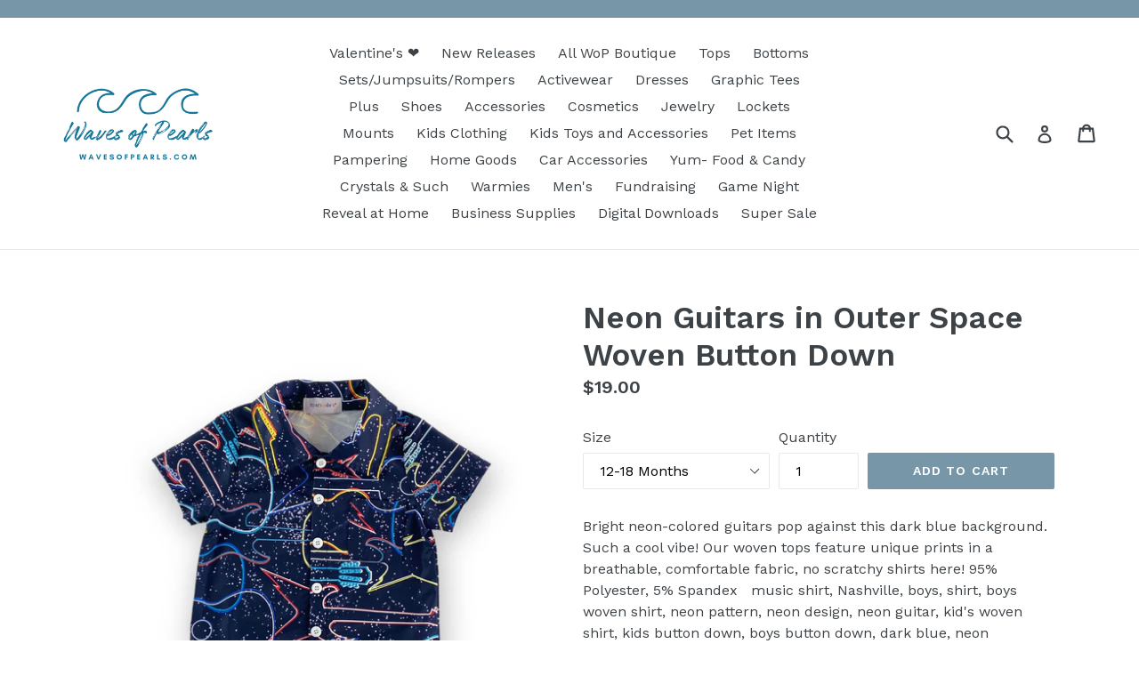

--- FILE ---
content_type: text/html; charset=utf-8
request_url: https://wavesofpearls.com/collections/kids-clothing/products/sparkledots-neon-guitars-in-outer-space-woven-button-down-sws4001-8
body_size: 30787
content:
<!doctype html>
<!--[if IE 9]> <html class="ie9 no-js" lang="en"> <![endif]-->
<!--[if (gt IE 9)|!(IE)]><!--> <html class="no-js" lang="en"> <!--<![endif]-->
<head>
 <meta name="p:domain_verify" content="3550e2d1b7cd79ed434cb9a87b277463"/>
  <meta charset="utf-8">
  <meta http-equiv="X-UA-Compatible" content="IE=edge,chrome=1">
  <meta name="viewport" content="width=device-width,initial-scale=1">
  <meta name="theme-color" content="#7796a8">
  <link rel="canonical" href="https://wavesofpearls.com/products/sparkledots-neon-guitars-in-outer-space-woven-button-down-sws4001-8">

  
    <link rel="shortcut icon" href="//wavesofpearls.com/cdn/shop/files/water-wave_1f30a_32x32.png?v=1649361208" type="image/png">
  

  
  <title>
    Neon Guitars in Outer Space Woven Button Down
    
    
    
      &ndash; Waves of Pearls Boutique
    
  </title>

  
    <meta name="description" content="Bright neon-colored guitars pop against this dark blue background. Such a cool vibe! Our woven tops feature unique prints in a breathable, comfortable fabric, no scratchy shirts here! 95% Polyester, 5% Spandex   music shirt, Nashville, boys, shirt, boys woven shirt, neon pattern, neon design, neon guitar, kid&#39;s woven s">
  

  <!-- /snippets/social-meta-tags.liquid -->




<meta property="og:site_name" content="Waves of Pearls Boutique">
<meta property="og:url" content="https://wavesofpearls.com/products/sparkledots-neon-guitars-in-outer-space-woven-button-down-sws4001-8">
<meta property="og:title" content="Neon Guitars in Outer Space Woven Button Down">
<meta property="og:type" content="product">
<meta property="og:description" content="Bright neon-colored guitars pop against this dark blue background. Such a cool vibe! Our woven tops feature unique prints in a breathable, comfortable fabric, no scratchy shirts here! 95% Polyester, 5% Spandex   music shirt, Nashville, boys, shirt, boys woven shirt, neon pattern, neon design, neon guitar, kid&#39;s woven s">

  <meta property="og:price:amount" content="19.00">
  <meta property="og:price:currency" content="USD">

<meta property="og:image" content="http://wavesofpearls.com/cdn/shop/products/12de623e76b95d89e66e06a29d19b21cfd2fa58e4a23e6b9062adb54d93ad1da_cf56d002-d6a3-4c93-a6e5-c71ef4f1b662_1200x1200.png?v=1673279837"><meta property="og:image" content="http://wavesofpearls.com/cdn/shop/products/8e011c5b04d87538d73f8d80a525e6aede41666790afb7347c08b2b038410753_1200x1200.webp?v=1673567267"><meta property="og:image" content="http://wavesofpearls.com/cdn/shop/products/c3e58e3ce530bb61ea0cbf8d5207fb5470c6e05d87b0d6dae2b286eb29c3428d_1200x1200.webp?v=1673567270">
<meta property="og:image:secure_url" content="https://wavesofpearls.com/cdn/shop/products/12de623e76b95d89e66e06a29d19b21cfd2fa58e4a23e6b9062adb54d93ad1da_cf56d002-d6a3-4c93-a6e5-c71ef4f1b662_1200x1200.png?v=1673279837"><meta property="og:image:secure_url" content="https://wavesofpearls.com/cdn/shop/products/8e011c5b04d87538d73f8d80a525e6aede41666790afb7347c08b2b038410753_1200x1200.webp?v=1673567267"><meta property="og:image:secure_url" content="https://wavesofpearls.com/cdn/shop/products/c3e58e3ce530bb61ea0cbf8d5207fb5470c6e05d87b0d6dae2b286eb29c3428d_1200x1200.webp?v=1673567270">


<meta name="twitter:card" content="summary_large_image">
<meta name="twitter:title" content="Neon Guitars in Outer Space Woven Button Down">
<meta name="twitter:description" content="Bright neon-colored guitars pop against this dark blue background. Such a cool vibe! Our woven tops feature unique prints in a breathable, comfortable fabric, no scratchy shirts here! 95% Polyester, 5% Spandex   music shirt, Nashville, boys, shirt, boys woven shirt, neon pattern, neon design, neon guitar, kid&#39;s woven s">


  <link href="//wavesofpearls.com/cdn/shop/t/4/assets/theme.scss.css?v=100155355961537653631748981725" rel="stylesheet" type="text/css" media="all" />
  

  <link href="//fonts.googleapis.com/css?family=Work+Sans:400,700" rel="stylesheet" type="text/css" media="all" />


  

    <link href="//fonts.googleapis.com/css?family=Work+Sans:600" rel="stylesheet" type="text/css" media="all" />
  



  <script>
    var theme = {
      strings: {
        addToCart: "Add to cart",
        soldOut: "Sold out",
        unavailable: "Unavailable",
        showMore: "Show More",
        showLess: "Show Less",
        addressError: "Error looking up that address",
        addressNoResults: "No results for that address",
        addressQueryLimit: "You have exceeded the Google API usage limit. Consider upgrading to a \u003ca href=\"https:\/\/developers.google.com\/maps\/premium\/usage-limits\"\u003ePremium Plan\u003c\/a\u003e.",
        authError: "There was a problem authenticating your Google Maps account."
      },
      moneyFormat: "${{amount}}"
    }

    document.documentElement.className = document.documentElement.className.replace('no-js', 'js');
  </script>

  <!--[if (lte IE 9) ]><script src="//wavesofpearls.com/cdn/shop/t/4/assets/match-media.min.js?v=22265819453975888031638114268" type="text/javascript"></script><![endif]-->

  

  <!--[if (gt IE 9)|!(IE)]><!--><script src="//wavesofpearls.com/cdn/shop/t/4/assets/lazysizes.js?v=68441465964607740661638114268" async="async"></script><!--<![endif]-->
  <!--[if lte IE 9]><script src="//wavesofpearls.com/cdn/shop/t/4/assets/lazysizes.min.js?v=7587"></script><![endif]-->

  <!--[if (gt IE 9)|!(IE)]><!--><script src="//wavesofpearls.com/cdn/shop/t/4/assets/vendor.js?v=136118274122071307521638114271" defer="defer"></script><!--<![endif]-->
  <!--[if lte IE 9]><script src="//wavesofpearls.com/cdn/shop/t/4/assets/vendor.js?v=136118274122071307521638114271"></script><![endif]-->

  <!--[if (gt IE 9)|!(IE)]><!--><script src="//wavesofpearls.com/cdn/shop/t/4/assets/theme.js?v=100941840194216329191638114270" defer="defer"></script><!--<![endif]-->
  <!--[if lte IE 9]><script src="//wavesofpearls.com/cdn/shop/t/4/assets/theme.js?v=100941840194216329191638114270"></script><![endif]-->

  <script>window.performance && window.performance.mark && window.performance.mark('shopify.content_for_header.start');</script><meta name="facebook-domain-verification" content="ozdeocd1dwhqot169d2ysh52l1o0yu">
<meta id="shopify-digital-wallet" name="shopify-digital-wallet" content="/26840112/digital_wallets/dialog">
<meta name="shopify-checkout-api-token" content="f9eb373cc6014f5b8a7b61f6673bf6aa">
<meta id="in-context-paypal-metadata" data-shop-id="26840112" data-venmo-supported="false" data-environment="production" data-locale="en_US" data-paypal-v4="true" data-currency="USD">
<link rel="alternate" type="application/json+oembed" href="https://wavesofpearls.com/products/sparkledots-neon-guitars-in-outer-space-woven-button-down-sws4001-8.oembed">
<script async="async" src="/checkouts/internal/preloads.js?locale=en-US"></script>
<link rel="preconnect" href="https://shop.app" crossorigin="anonymous">
<script async="async" src="https://shop.app/checkouts/internal/preloads.js?locale=en-US&shop_id=26840112" crossorigin="anonymous"></script>
<script id="apple-pay-shop-capabilities" type="application/json">{"shopId":26840112,"countryCode":"US","currencyCode":"USD","merchantCapabilities":["supports3DS"],"merchantId":"gid:\/\/shopify\/Shop\/26840112","merchantName":"Waves of Pearls Boutique","requiredBillingContactFields":["postalAddress","email"],"requiredShippingContactFields":["postalAddress","email"],"shippingType":"shipping","supportedNetworks":["visa","masterCard","amex","discover","elo","jcb"],"total":{"type":"pending","label":"Waves of Pearls Boutique","amount":"1.00"},"shopifyPaymentsEnabled":true,"supportsSubscriptions":true}</script>
<script id="shopify-features" type="application/json">{"accessToken":"f9eb373cc6014f5b8a7b61f6673bf6aa","betas":["rich-media-storefront-analytics"],"domain":"wavesofpearls.com","predictiveSearch":true,"shopId":26840112,"locale":"en"}</script>
<script>var Shopify = Shopify || {};
Shopify.shop = "waves-of-pearls.myshopify.com";
Shopify.locale = "en";
Shopify.currency = {"active":"USD","rate":"1.0"};
Shopify.country = "US";
Shopify.theme = {"name":"Debut with Installments message","id":129227751654,"schema_name":"Debut","schema_version":"1.9.1","theme_store_id":796,"role":"main"};
Shopify.theme.handle = "null";
Shopify.theme.style = {"id":null,"handle":null};
Shopify.cdnHost = "wavesofpearls.com/cdn";
Shopify.routes = Shopify.routes || {};
Shopify.routes.root = "/";</script>
<script type="module">!function(o){(o.Shopify=o.Shopify||{}).modules=!0}(window);</script>
<script>!function(o){function n(){var o=[];function n(){o.push(Array.prototype.slice.apply(arguments))}return n.q=o,n}var t=o.Shopify=o.Shopify||{};t.loadFeatures=n(),t.autoloadFeatures=n()}(window);</script>
<script>
  window.ShopifyPay = window.ShopifyPay || {};
  window.ShopifyPay.apiHost = "shop.app\/pay";
  window.ShopifyPay.redirectState = null;
</script>
<script id="shop-js-analytics" type="application/json">{"pageType":"product"}</script>
<script defer="defer" async type="module" src="//wavesofpearls.com/cdn/shopifycloud/shop-js/modules/v2/client.init-shop-cart-sync_BT-GjEfc.en.esm.js"></script>
<script defer="defer" async type="module" src="//wavesofpearls.com/cdn/shopifycloud/shop-js/modules/v2/chunk.common_D58fp_Oc.esm.js"></script>
<script defer="defer" async type="module" src="//wavesofpearls.com/cdn/shopifycloud/shop-js/modules/v2/chunk.modal_xMitdFEc.esm.js"></script>
<script type="module">
  await import("//wavesofpearls.com/cdn/shopifycloud/shop-js/modules/v2/client.init-shop-cart-sync_BT-GjEfc.en.esm.js");
await import("//wavesofpearls.com/cdn/shopifycloud/shop-js/modules/v2/chunk.common_D58fp_Oc.esm.js");
await import("//wavesofpearls.com/cdn/shopifycloud/shop-js/modules/v2/chunk.modal_xMitdFEc.esm.js");

  window.Shopify.SignInWithShop?.initShopCartSync?.({"fedCMEnabled":true,"windoidEnabled":true});

</script>
<script>
  window.Shopify = window.Shopify || {};
  if (!window.Shopify.featureAssets) window.Shopify.featureAssets = {};
  window.Shopify.featureAssets['shop-js'] = {"shop-cart-sync":["modules/v2/client.shop-cart-sync_DZOKe7Ll.en.esm.js","modules/v2/chunk.common_D58fp_Oc.esm.js","modules/v2/chunk.modal_xMitdFEc.esm.js"],"init-fed-cm":["modules/v2/client.init-fed-cm_B6oLuCjv.en.esm.js","modules/v2/chunk.common_D58fp_Oc.esm.js","modules/v2/chunk.modal_xMitdFEc.esm.js"],"shop-cash-offers":["modules/v2/client.shop-cash-offers_D2sdYoxE.en.esm.js","modules/v2/chunk.common_D58fp_Oc.esm.js","modules/v2/chunk.modal_xMitdFEc.esm.js"],"shop-login-button":["modules/v2/client.shop-login-button_QeVjl5Y3.en.esm.js","modules/v2/chunk.common_D58fp_Oc.esm.js","modules/v2/chunk.modal_xMitdFEc.esm.js"],"pay-button":["modules/v2/client.pay-button_DXTOsIq6.en.esm.js","modules/v2/chunk.common_D58fp_Oc.esm.js","modules/v2/chunk.modal_xMitdFEc.esm.js"],"shop-button":["modules/v2/client.shop-button_DQZHx9pm.en.esm.js","modules/v2/chunk.common_D58fp_Oc.esm.js","modules/v2/chunk.modal_xMitdFEc.esm.js"],"avatar":["modules/v2/client.avatar_BTnouDA3.en.esm.js"],"init-windoid":["modules/v2/client.init-windoid_CR1B-cfM.en.esm.js","modules/v2/chunk.common_D58fp_Oc.esm.js","modules/v2/chunk.modal_xMitdFEc.esm.js"],"init-shop-for-new-customer-accounts":["modules/v2/client.init-shop-for-new-customer-accounts_C_vY_xzh.en.esm.js","modules/v2/client.shop-login-button_QeVjl5Y3.en.esm.js","modules/v2/chunk.common_D58fp_Oc.esm.js","modules/v2/chunk.modal_xMitdFEc.esm.js"],"init-shop-email-lookup-coordinator":["modules/v2/client.init-shop-email-lookup-coordinator_BI7n9ZSv.en.esm.js","modules/v2/chunk.common_D58fp_Oc.esm.js","modules/v2/chunk.modal_xMitdFEc.esm.js"],"init-shop-cart-sync":["modules/v2/client.init-shop-cart-sync_BT-GjEfc.en.esm.js","modules/v2/chunk.common_D58fp_Oc.esm.js","modules/v2/chunk.modal_xMitdFEc.esm.js"],"shop-toast-manager":["modules/v2/client.shop-toast-manager_DiYdP3xc.en.esm.js","modules/v2/chunk.common_D58fp_Oc.esm.js","modules/v2/chunk.modal_xMitdFEc.esm.js"],"init-customer-accounts":["modules/v2/client.init-customer-accounts_D9ZNqS-Q.en.esm.js","modules/v2/client.shop-login-button_QeVjl5Y3.en.esm.js","modules/v2/chunk.common_D58fp_Oc.esm.js","modules/v2/chunk.modal_xMitdFEc.esm.js"],"init-customer-accounts-sign-up":["modules/v2/client.init-customer-accounts-sign-up_iGw4briv.en.esm.js","modules/v2/client.shop-login-button_QeVjl5Y3.en.esm.js","modules/v2/chunk.common_D58fp_Oc.esm.js","modules/v2/chunk.modal_xMitdFEc.esm.js"],"shop-follow-button":["modules/v2/client.shop-follow-button_CqMgW2wH.en.esm.js","modules/v2/chunk.common_D58fp_Oc.esm.js","modules/v2/chunk.modal_xMitdFEc.esm.js"],"checkout-modal":["modules/v2/client.checkout-modal_xHeaAweL.en.esm.js","modules/v2/chunk.common_D58fp_Oc.esm.js","modules/v2/chunk.modal_xMitdFEc.esm.js"],"shop-login":["modules/v2/client.shop-login_D91U-Q7h.en.esm.js","modules/v2/chunk.common_D58fp_Oc.esm.js","modules/v2/chunk.modal_xMitdFEc.esm.js"],"lead-capture":["modules/v2/client.lead-capture_BJmE1dJe.en.esm.js","modules/v2/chunk.common_D58fp_Oc.esm.js","modules/v2/chunk.modal_xMitdFEc.esm.js"],"payment-terms":["modules/v2/client.payment-terms_Ci9AEqFq.en.esm.js","modules/v2/chunk.common_D58fp_Oc.esm.js","modules/v2/chunk.modal_xMitdFEc.esm.js"]};
</script>
<script>(function() {
  var isLoaded = false;
  function asyncLoad() {
    if (isLoaded) return;
    isLoaded = true;
    var urls = ["https:\/\/js.smile.io\/v1\/smile-shopify.js?shop=waves-of-pearls.myshopify.com","https:\/\/chimpstatic.com\/mcjs-connected\/js\/users\/1101cfafefdf8747ae5af3406\/82730c2717bdc8c4c9c1b0864.js?shop=waves-of-pearls.myshopify.com","https:\/\/formbuilder.hulkapps.com\/skeletopapp.js?shop=waves-of-pearls.myshopify.com","\/\/cdn.shopify.com\/proxy\/2eaa5c93b986b3e891c86cf5141eec755a1ce95197cdca9a50a3b20ddbf556f2\/api.goaffpro.com\/loader.js?shop=waves-of-pearls.myshopify.com\u0026sp-cache-control=cHVibGljLCBtYXgtYWdlPTkwMA"];
    for (var i = 0; i < urls.length; i++) {
      var s = document.createElement('script');
      s.type = 'text/javascript';
      s.async = true;
      s.src = urls[i];
      var x = document.getElementsByTagName('script')[0];
      x.parentNode.insertBefore(s, x);
    }
  };
  if(window.attachEvent) {
    window.attachEvent('onload', asyncLoad);
  } else {
    window.addEventListener('load', asyncLoad, false);
  }
})();</script>
<script id="__st">var __st={"a":26840112,"offset":-18000,"reqid":"03d27131-aaa1-4f3d-8a9c-09d0022c1649-1769293502","pageurl":"wavesofpearls.com\/collections\/kids-clothing\/products\/sparkledots-neon-guitars-in-outer-space-woven-button-down-sws4001-8","u":"52b93680adf5","p":"product","rtyp":"product","rid":8105432187110};</script>
<script>window.ShopifyPaypalV4VisibilityTracking = true;</script>
<script id="captcha-bootstrap">!function(){'use strict';const t='contact',e='account',n='new_comment',o=[[t,t],['blogs',n],['comments',n],[t,'customer']],c=[[e,'customer_login'],[e,'guest_login'],[e,'recover_customer_password'],[e,'create_customer']],r=t=>t.map((([t,e])=>`form[action*='/${t}']:not([data-nocaptcha='true']) input[name='form_type'][value='${e}']`)).join(','),a=t=>()=>t?[...document.querySelectorAll(t)].map((t=>t.form)):[];function s(){const t=[...o],e=r(t);return a(e)}const i='password',u='form_key',d=['recaptcha-v3-token','g-recaptcha-response','h-captcha-response',i],f=()=>{try{return window.sessionStorage}catch{return}},m='__shopify_v',_=t=>t.elements[u];function p(t,e,n=!1){try{const o=window.sessionStorage,c=JSON.parse(o.getItem(e)),{data:r}=function(t){const{data:e,action:n}=t;return t[m]||n?{data:e,action:n}:{data:t,action:n}}(c);for(const[e,n]of Object.entries(r))t.elements[e]&&(t.elements[e].value=n);n&&o.removeItem(e)}catch(o){console.error('form repopulation failed',{error:o})}}const l='form_type',E='cptcha';function T(t){t.dataset[E]=!0}const w=window,h=w.document,L='Shopify',v='ce_forms',y='captcha';let A=!1;((t,e)=>{const n=(g='f06e6c50-85a8-45c8-87d0-21a2b65856fe',I='https://cdn.shopify.com/shopifycloud/storefront-forms-hcaptcha/ce_storefront_forms_captcha_hcaptcha.v1.5.2.iife.js',D={infoText:'Protected by hCaptcha',privacyText:'Privacy',termsText:'Terms'},(t,e,n)=>{const o=w[L][v],c=o.bindForm;if(c)return c(t,g,e,D).then(n);var r;o.q.push([[t,g,e,D],n]),r=I,A||(h.body.append(Object.assign(h.createElement('script'),{id:'captcha-provider',async:!0,src:r})),A=!0)});var g,I,D;w[L]=w[L]||{},w[L][v]=w[L][v]||{},w[L][v].q=[],w[L][y]=w[L][y]||{},w[L][y].protect=function(t,e){n(t,void 0,e),T(t)},Object.freeze(w[L][y]),function(t,e,n,w,h,L){const[v,y,A,g]=function(t,e,n){const i=e?o:[],u=t?c:[],d=[...i,...u],f=r(d),m=r(i),_=r(d.filter((([t,e])=>n.includes(e))));return[a(f),a(m),a(_),s()]}(w,h,L),I=t=>{const e=t.target;return e instanceof HTMLFormElement?e:e&&e.form},D=t=>v().includes(t);t.addEventListener('submit',(t=>{const e=I(t);if(!e)return;const n=D(e)&&!e.dataset.hcaptchaBound&&!e.dataset.recaptchaBound,o=_(e),c=g().includes(e)&&(!o||!o.value);(n||c)&&t.preventDefault(),c&&!n&&(function(t){try{if(!f())return;!function(t){const e=f();if(!e)return;const n=_(t);if(!n)return;const o=n.value;o&&e.removeItem(o)}(t);const e=Array.from(Array(32),(()=>Math.random().toString(36)[2])).join('');!function(t,e){_(t)||t.append(Object.assign(document.createElement('input'),{type:'hidden',name:u})),t.elements[u].value=e}(t,e),function(t,e){const n=f();if(!n)return;const o=[...t.querySelectorAll(`input[type='${i}']`)].map((({name:t})=>t)),c=[...d,...o],r={};for(const[a,s]of new FormData(t).entries())c.includes(a)||(r[a]=s);n.setItem(e,JSON.stringify({[m]:1,action:t.action,data:r}))}(t,e)}catch(e){console.error('failed to persist form',e)}}(e),e.submit())}));const S=(t,e)=>{t&&!t.dataset[E]&&(n(t,e.some((e=>e===t))),T(t))};for(const o of['focusin','change'])t.addEventListener(o,(t=>{const e=I(t);D(e)&&S(e,y())}));const B=e.get('form_key'),M=e.get(l),P=B&&M;t.addEventListener('DOMContentLoaded',(()=>{const t=y();if(P)for(const e of t)e.elements[l].value===M&&p(e,B);[...new Set([...A(),...v().filter((t=>'true'===t.dataset.shopifyCaptcha))])].forEach((e=>S(e,t)))}))}(h,new URLSearchParams(w.location.search),n,t,e,['guest_login'])})(!0,!0)}();</script>
<script integrity="sha256-4kQ18oKyAcykRKYeNunJcIwy7WH5gtpwJnB7kiuLZ1E=" data-source-attribution="shopify.loadfeatures" defer="defer" src="//wavesofpearls.com/cdn/shopifycloud/storefront/assets/storefront/load_feature-a0a9edcb.js" crossorigin="anonymous"></script>
<script crossorigin="anonymous" defer="defer" src="//wavesofpearls.com/cdn/shopifycloud/storefront/assets/shopify_pay/storefront-65b4c6d7.js?v=20250812"></script>
<script data-source-attribution="shopify.dynamic_checkout.dynamic.init">var Shopify=Shopify||{};Shopify.PaymentButton=Shopify.PaymentButton||{isStorefrontPortableWallets:!0,init:function(){window.Shopify.PaymentButton.init=function(){};var t=document.createElement("script");t.src="https://wavesofpearls.com/cdn/shopifycloud/portable-wallets/latest/portable-wallets.en.js",t.type="module",document.head.appendChild(t)}};
</script>
<script data-source-attribution="shopify.dynamic_checkout.buyer_consent">
  function portableWalletsHideBuyerConsent(e){var t=document.getElementById("shopify-buyer-consent"),n=document.getElementById("shopify-subscription-policy-button");t&&n&&(t.classList.add("hidden"),t.setAttribute("aria-hidden","true"),n.removeEventListener("click",e))}function portableWalletsShowBuyerConsent(e){var t=document.getElementById("shopify-buyer-consent"),n=document.getElementById("shopify-subscription-policy-button");t&&n&&(t.classList.remove("hidden"),t.removeAttribute("aria-hidden"),n.addEventListener("click",e))}window.Shopify?.PaymentButton&&(window.Shopify.PaymentButton.hideBuyerConsent=portableWalletsHideBuyerConsent,window.Shopify.PaymentButton.showBuyerConsent=portableWalletsShowBuyerConsent);
</script>
<script data-source-attribution="shopify.dynamic_checkout.cart.bootstrap">document.addEventListener("DOMContentLoaded",(function(){function t(){return document.querySelector("shopify-accelerated-checkout-cart, shopify-accelerated-checkout")}if(t())Shopify.PaymentButton.init();else{new MutationObserver((function(e,n){t()&&(Shopify.PaymentButton.init(),n.disconnect())})).observe(document.body,{childList:!0,subtree:!0})}}));
</script>
<link id="shopify-accelerated-checkout-styles" rel="stylesheet" media="screen" href="https://wavesofpearls.com/cdn/shopifycloud/portable-wallets/latest/accelerated-checkout-backwards-compat.css" crossorigin="anonymous">
<style id="shopify-accelerated-checkout-cart">
        #shopify-buyer-consent {
  margin-top: 1em;
  display: inline-block;
  width: 100%;
}

#shopify-buyer-consent.hidden {
  display: none;
}

#shopify-subscription-policy-button {
  background: none;
  border: none;
  padding: 0;
  text-decoration: underline;
  font-size: inherit;
  cursor: pointer;
}

#shopify-subscription-policy-button::before {
  box-shadow: none;
}

      </style>

<script>window.performance && window.performance.mark && window.performance.mark('shopify.content_for_header.end');</script>


<script>
    var s10g = s10g || {};
    s10g.template = "product";
    s10g.customer_id = null;
    s10g.product_id = 8105432187110;
</script>
 
    <!-- Upsell & Cross Sell Kit by Logbase - Starts -->
      <script src='https://upsell-app.logbase.io/lb-upsell.js?shop=waves-of-pearls.myshopify.com' defer></script>
    <!-- Upsell & Cross Sell Kit by Logbase - Ends -->
<!-- BEGIN app block: shopify://apps/uppromote-affiliate/blocks/message-bar/64c32457-930d-4cb9-9641-e24c0d9cf1f4 --><script type="application/json" id="uppromote-message-bar-setting" class="metafield-json">{"referral_enable":1,"referral_content":"You're shopping with {affiliate_name}!","referral_font":"Poppins","referral_font_size":14,"referral_text_color":"#ffffff","referral_background_color":"#338FB1","not_referral_enable":0,"not_referral_content":"Thanks for shopping small.","not_referral_font":"Poppins","not_referral_font_size":14,"not_referral_text_color":"#ffffff","not_referral_background_color":"#338FB1"}</script>

<style>
    body {
        transition: padding-top .2s;
    }
    .scaaf-message-bar {
        --primary-text-color: #ffffff;
        --secondary-text-color: #ffffff;
        --primary-bg-color: #338FB1;
        --secondary-bg-color: #338FB1;
        --primary-text-size: 14px;
        --secondary-text-size: 14px;
        text-align: center;
        display: block;
        width: 100%;
        padding: 10px;
        animation-duration: .5s;
        animation-name: fadeIn;
        position: absolute;
        top: 0;
        left: 0;
        width: 100%;
        z-index: 10;
    }

    .scaaf-message-bar-content {
        margin: 0;
        padding: 0;
    }

    .scaaf-message-bar[data-layout=referring] {
        background-color: var(--primary-bg-color);
        color: var(--primary-text-color);
        font-size: var(--primary-text-size);
    }

    .scaaf-message-bar[data-layout=direct] {
        background-color: var(--secondary-bg-color);
        color: var(--secondary-text-color);
        font-size: var(--secondary-text-size);
    }

</style>

<script type="text/javascript">
    (function() {
        let container, contentContainer
        const settingTag = document.querySelector('script#uppromote-message-bar-setting')

        if (!settingTag || !settingTag.textContent) {
            return
        }

        const setting = JSON.parse(settingTag.textContent)
        if (!setting.referral_enable) {
            return
        }

        const getCookie = (cName) => {
            let name = cName + '='
            let decodedCookie = decodeURIComponent(document.cookie)
            let ca = decodedCookie.split(';')
            for (let i = 0; i < ca.length; i++) {
                let c = ca[i]
                while (c.charAt(0) === ' ') {
                    c = c.substring(1)
                }
                if (c.indexOf(name) === 0) {
                    return c.substring(name.length, c.length)
                }
            }

            return null
        }

        function renderContainer() {
            container = document.createElement('div')
            container.classList.add('scaaf-message-bar')
            contentContainer = document.createElement('p')
            contentContainer.classList.add('scaaf-message-bar-content')
            container.append(contentContainer)
        }

        function calculateLayout() {
            const height = container.scrollHeight

            function onMouseMove() {
                document.body.style.paddingTop = `${height}px`
                document.body.removeEventListener('mousemove', onMouseMove)
                document.body.removeEventListener('touchstart', onMouseMove)
            }

            document.body.addEventListener('mousemove', onMouseMove)
            document.body.addEventListener('touchstart', onMouseMove)
        }

        renderContainer()

        function fillDirectContent() {
            if (!setting.not_referral_enable) {
                return
            }
            container.dataset.layout = 'direct'
            contentContainer.textContent = setting.not_referral_content
            document.body.prepend(container)
            calculateLayout()
        }

        function prepareForReferring() {
            contentContainer.textContent = 'Loading'
            contentContainer.style.visibility = 'hidden'
            document.body.prepend(container)
            calculateLayout()
        }

        function fillReferringContent(aff) {
            container.dataset.layout = 'referring'
            contentContainer.textContent = setting.referral_content
                .replaceAll('{affiliate_name}', aff.name)
                .replaceAll('{company}', aff.company)
                .replaceAll('{affiliate_firstname}', aff.first_name)
                .replaceAll('{personal_detail}', aff.personal_detail)
            contentContainer.style.visibility = 'visible'
        }

        function safeJsonParse (str) {
            if (!str) return null;
            try {
                return JSON.parse(str);
            } catch {
                return null;
            }
        }

        function renderFromCookie(affiliateID) {
            if (!affiliateID) {
                fillDirectContent()
                return
            }

            prepareForReferring()

            let info
            const raw = getCookie('_up_a_info')

            try {
                if (raw) {
                    info = safeJsonParse(raw)
                }
            } catch {
                console.warn('Affiliate info (_up_a_info) is invalid JSON', raw)
                fillDirectContent()
                return
            }

            if (!info) {
                fillDirectContent()
                return
            }

            const aff = {
                company: info.company || '',
                name: (info.first_name || '') + ' ' + (info.last_name || ''),
                first_name: info.first_name || '',
                personal_detail: getCookie('scaaf_pd') || ''
            }

            fillReferringContent(aff)
        }

        function paintMessageBar() {
            if (!document.body) {
                return requestAnimationFrame(paintMessageBar)
            }

            const urlParams = new URLSearchParams(window.location.search)
            const scaRef = urlParams.get("sca_ref")
            const urlAffiliateID = scaRef ? scaRef.split('.')[0] + '' : null
            const cookieAffiliateID = getCookie('up_uppromote_aid')
            const isReferralLink = !!scaRef

            if (!isReferralLink) {
                if (cookieAffiliateID) {
                    renderFromCookie(cookieAffiliateID)
                    return
                }
                fillDirectContent()
                return
            }

            if (cookieAffiliateID === urlAffiliateID) {
                renderFromCookie(cookieAffiliateID)
                return
            }

            const lastClick = Number(getCookie('up_uppromote_lc') || 0)
            const diffMinuteFromNow = (Date.now() - lastClick) / (60 * 1000)
            if (diffMinuteFromNow <= 1) {
                renderFromCookie(cookieAffiliateID)
                return
            }

            let waited = 0
            const MAX_WAIT = 5000
            const INTERVAL = 300

            const timer = setInterval(() => {
                const newCookieID = getCookie('up_uppromote_aid')
                const isStillThatAffiliate = newCookieID === urlAffiliateID
                const isReceived = localStorage.getItem('up_uppromote_received') === '1'
                let isLoadedAffiliateInfoDone = !!safeJsonParse(getCookie('_up_a_info'))

                if (isReceived && isStillThatAffiliate && isLoadedAffiliateInfoDone) {
                    clearInterval(timer)
                    renderFromCookie(newCookieID)
                    return
                }

                waited += INTERVAL
                if (waited >= MAX_WAIT) {
                    clearInterval(timer)
                    fillDirectContent()
                }
            }, INTERVAL)
        }

        requestAnimationFrame(paintMessageBar)
    })()
</script>


<!-- END app block --><!-- BEGIN app block: shopify://apps/uppromote-affiliate/blocks/customer-referral/64c32457-930d-4cb9-9641-e24c0d9cf1f4 --><link rel="preload" href="https://cdn.shopify.com/extensions/019be912-7856-7c1f-9705-c70a8c8d7a8b/app-109/assets/customer-referral.css" as="style" onload="this.onload=null;this.rel='stylesheet'">
<script>
  document.addEventListener("DOMContentLoaded", function () {
    const params = new URLSearchParams(window.location.search);
    if (params.has('sca_ref') || params.has('sca_crp')) {
      document.body.setAttribute('is-affiliate-link', '');
    }
  });
</script>


<!-- END app block --><!-- BEGIN app block: shopify://apps/uppromote-affiliate/blocks/core-script/64c32457-930d-4cb9-9641-e24c0d9cf1f4 --><!-- BEGIN app snippet: core-metafields-setting --><!--suppress ES6ConvertVarToLetConst -->
<script type="application/json" id="core-uppromote-settings">{"app_env":{"env":"production"},"message_bar_setting":{"referral_enable":1,"referral_content":"You're shopping with {affiliate_name}!","referral_font":"Poppins","referral_font_size":14,"referral_text_color":"#ffffff","referral_background_color":"#338FB1","not_referral_enable":0,"not_referral_content":"Thanks for shopping small.","not_referral_font":"Poppins","not_referral_font_size":14,"not_referral_text_color":"#ffffff","not_referral_background_color":"#338FB1"}}</script>
<script type="application/json" id="core-uppromote-cart">{"note":null,"attributes":{},"original_total_price":0,"total_price":0,"total_discount":0,"total_weight":0.0,"item_count":0,"items":[],"requires_shipping":false,"currency":"USD","items_subtotal_price":0,"cart_level_discount_applications":[],"checkout_charge_amount":0}</script>
<script id="core-uppromote-quick-store-tracking-vars">
    function getDocumentContext(){const{href:a,hash:b,host:c,hostname:d,origin:e,pathname:f,port:g,protocol:h,search:i}=window.location,j=document.referrer,k=document.characterSet,l=document.title;return{location:{href:a,hash:b,host:c,hostname:d,origin:e,pathname:f,port:g,protocol:h,search:i},referrer:j||document.location.href,characterSet:k,title:l}}function getNavigatorContext(){const{language:a,cookieEnabled:b,languages:c,userAgent:d}=navigator;return{language:a,cookieEnabled:b,languages:c,userAgent:d}}function getWindowContext(){const{innerHeight:a,innerWidth:b,outerHeight:c,outerWidth:d,origin:e,screen:{height:j,width:k},screenX:f,screenY:g,scrollX:h,scrollY:i}=window;return{innerHeight:a,innerWidth:b,outerHeight:c,outerWidth:d,origin:e,screen:{screenHeight:j,screenWidth:k},screenX:f,screenY:g,scrollX:h,scrollY:i,location:getDocumentContext().location}}function getContext(){return{document:getDocumentContext(),navigator:getNavigatorContext(),window:getWindowContext()}}
    if (window.location.href.includes('?sca_ref=')) {
        localStorage.setItem('__up_lastViewedPageContext', JSON.stringify({
            context: getContext(),
            timestamp: new Date().toISOString(),
        }))
    }
</script>

<script id="core-uppromote-setting-booster">
    var UpPromoteCoreSettings = JSON.parse(document.getElementById('core-uppromote-settings').textContent)
    UpPromoteCoreSettings.currentCart = JSON.parse(document.getElementById('core-uppromote-cart')?.textContent || '{}')
    const idToClean = ['core-uppromote-settings', 'core-uppromote-cart', 'core-uppromote-setting-booster', 'core-uppromote-quick-store-tracking-vars']
    idToClean.forEach(id => {
        document.getElementById(id)?.remove()
    })
</script>
<!-- END app snippet -->


<!-- END app block --><script src="https://cdn.shopify.com/extensions/019bec76-bf04-75b3-9131-34827afe520d/smile-io-275/assets/smile-loader.js" type="text/javascript" defer="defer"></script>
<script src="https://cdn.shopify.com/extensions/019be912-7856-7c1f-9705-c70a8c8d7a8b/app-109/assets/customer-referral.js" type="text/javascript" defer="defer"></script>
<script src="https://cdn.shopify.com/extensions/019be912-7856-7c1f-9705-c70a8c8d7a8b/app-109/assets/core.min.js" type="text/javascript" defer="defer"></script>
<link href="https://monorail-edge.shopifysvc.com" rel="dns-prefetch">
<script>(function(){if ("sendBeacon" in navigator && "performance" in window) {try {var session_token_from_headers = performance.getEntriesByType('navigation')[0].serverTiming.find(x => x.name == '_s').description;} catch {var session_token_from_headers = undefined;}var session_cookie_matches = document.cookie.match(/_shopify_s=([^;]*)/);var session_token_from_cookie = session_cookie_matches && session_cookie_matches.length === 2 ? session_cookie_matches[1] : "";var session_token = session_token_from_headers || session_token_from_cookie || "";function handle_abandonment_event(e) {var entries = performance.getEntries().filter(function(entry) {return /monorail-edge.shopifysvc.com/.test(entry.name);});if (!window.abandonment_tracked && entries.length === 0) {window.abandonment_tracked = true;var currentMs = Date.now();var navigation_start = performance.timing.navigationStart;var payload = {shop_id: 26840112,url: window.location.href,navigation_start,duration: currentMs - navigation_start,session_token,page_type: "product"};window.navigator.sendBeacon("https://monorail-edge.shopifysvc.com/v1/produce", JSON.stringify({schema_id: "online_store_buyer_site_abandonment/1.1",payload: payload,metadata: {event_created_at_ms: currentMs,event_sent_at_ms: currentMs}}));}}window.addEventListener('pagehide', handle_abandonment_event);}}());</script>
<script id="web-pixels-manager-setup">(function e(e,d,r,n,o){if(void 0===o&&(o={}),!Boolean(null===(a=null===(i=window.Shopify)||void 0===i?void 0:i.analytics)||void 0===a?void 0:a.replayQueue)){var i,a;window.Shopify=window.Shopify||{};var t=window.Shopify;t.analytics=t.analytics||{};var s=t.analytics;s.replayQueue=[],s.publish=function(e,d,r){return s.replayQueue.push([e,d,r]),!0};try{self.performance.mark("wpm:start")}catch(e){}var l=function(){var e={modern:/Edge?\/(1{2}[4-9]|1[2-9]\d|[2-9]\d{2}|\d{4,})\.\d+(\.\d+|)|Firefox\/(1{2}[4-9]|1[2-9]\d|[2-9]\d{2}|\d{4,})\.\d+(\.\d+|)|Chrom(ium|e)\/(9{2}|\d{3,})\.\d+(\.\d+|)|(Maci|X1{2}).+ Version\/(15\.\d+|(1[6-9]|[2-9]\d|\d{3,})\.\d+)([,.]\d+|)( \(\w+\)|)( Mobile\/\w+|) Safari\/|Chrome.+OPR\/(9{2}|\d{3,})\.\d+\.\d+|(CPU[ +]OS|iPhone[ +]OS|CPU[ +]iPhone|CPU IPhone OS|CPU iPad OS)[ +]+(15[._]\d+|(1[6-9]|[2-9]\d|\d{3,})[._]\d+)([._]\d+|)|Android:?[ /-](13[3-9]|1[4-9]\d|[2-9]\d{2}|\d{4,})(\.\d+|)(\.\d+|)|Android.+Firefox\/(13[5-9]|1[4-9]\d|[2-9]\d{2}|\d{4,})\.\d+(\.\d+|)|Android.+Chrom(ium|e)\/(13[3-9]|1[4-9]\d|[2-9]\d{2}|\d{4,})\.\d+(\.\d+|)|SamsungBrowser\/([2-9]\d|\d{3,})\.\d+/,legacy:/Edge?\/(1[6-9]|[2-9]\d|\d{3,})\.\d+(\.\d+|)|Firefox\/(5[4-9]|[6-9]\d|\d{3,})\.\d+(\.\d+|)|Chrom(ium|e)\/(5[1-9]|[6-9]\d|\d{3,})\.\d+(\.\d+|)([\d.]+$|.*Safari\/(?![\d.]+ Edge\/[\d.]+$))|(Maci|X1{2}).+ Version\/(10\.\d+|(1[1-9]|[2-9]\d|\d{3,})\.\d+)([,.]\d+|)( \(\w+\)|)( Mobile\/\w+|) Safari\/|Chrome.+OPR\/(3[89]|[4-9]\d|\d{3,})\.\d+\.\d+|(CPU[ +]OS|iPhone[ +]OS|CPU[ +]iPhone|CPU IPhone OS|CPU iPad OS)[ +]+(10[._]\d+|(1[1-9]|[2-9]\d|\d{3,})[._]\d+)([._]\d+|)|Android:?[ /-](13[3-9]|1[4-9]\d|[2-9]\d{2}|\d{4,})(\.\d+|)(\.\d+|)|Mobile Safari.+OPR\/([89]\d|\d{3,})\.\d+\.\d+|Android.+Firefox\/(13[5-9]|1[4-9]\d|[2-9]\d{2}|\d{4,})\.\d+(\.\d+|)|Android.+Chrom(ium|e)\/(13[3-9]|1[4-9]\d|[2-9]\d{2}|\d{4,})\.\d+(\.\d+|)|Android.+(UC? ?Browser|UCWEB|U3)[ /]?(15\.([5-9]|\d{2,})|(1[6-9]|[2-9]\d|\d{3,})\.\d+)\.\d+|SamsungBrowser\/(5\.\d+|([6-9]|\d{2,})\.\d+)|Android.+MQ{2}Browser\/(14(\.(9|\d{2,})|)|(1[5-9]|[2-9]\d|\d{3,})(\.\d+|))(\.\d+|)|K[Aa][Ii]OS\/(3\.\d+|([4-9]|\d{2,})\.\d+)(\.\d+|)/},d=e.modern,r=e.legacy,n=navigator.userAgent;return n.match(d)?"modern":n.match(r)?"legacy":"unknown"}(),u="modern"===l?"modern":"legacy",c=(null!=n?n:{modern:"",legacy:""})[u],f=function(e){return[e.baseUrl,"/wpm","/b",e.hashVersion,"modern"===e.buildTarget?"m":"l",".js"].join("")}({baseUrl:d,hashVersion:r,buildTarget:u}),m=function(e){var d=e.version,r=e.bundleTarget,n=e.surface,o=e.pageUrl,i=e.monorailEndpoint;return{emit:function(e){var a=e.status,t=e.errorMsg,s=(new Date).getTime(),l=JSON.stringify({metadata:{event_sent_at_ms:s},events:[{schema_id:"web_pixels_manager_load/3.1",payload:{version:d,bundle_target:r,page_url:o,status:a,surface:n,error_msg:t},metadata:{event_created_at_ms:s}}]});if(!i)return console&&console.warn&&console.warn("[Web Pixels Manager] No Monorail endpoint provided, skipping logging."),!1;try{return self.navigator.sendBeacon.bind(self.navigator)(i,l)}catch(e){}var u=new XMLHttpRequest;try{return u.open("POST",i,!0),u.setRequestHeader("Content-Type","text/plain"),u.send(l),!0}catch(e){return console&&console.warn&&console.warn("[Web Pixels Manager] Got an unhandled error while logging to Monorail."),!1}}}}({version:r,bundleTarget:l,surface:e.surface,pageUrl:self.location.href,monorailEndpoint:e.monorailEndpoint});try{o.browserTarget=l,function(e){var d=e.src,r=e.async,n=void 0===r||r,o=e.onload,i=e.onerror,a=e.sri,t=e.scriptDataAttributes,s=void 0===t?{}:t,l=document.createElement("script"),u=document.querySelector("head"),c=document.querySelector("body");if(l.async=n,l.src=d,a&&(l.integrity=a,l.crossOrigin="anonymous"),s)for(var f in s)if(Object.prototype.hasOwnProperty.call(s,f))try{l.dataset[f]=s[f]}catch(e){}if(o&&l.addEventListener("load",o),i&&l.addEventListener("error",i),u)u.appendChild(l);else{if(!c)throw new Error("Did not find a head or body element to append the script");c.appendChild(l)}}({src:f,async:!0,onload:function(){if(!function(){var e,d;return Boolean(null===(d=null===(e=window.Shopify)||void 0===e?void 0:e.analytics)||void 0===d?void 0:d.initialized)}()){var d=window.webPixelsManager.init(e)||void 0;if(d){var r=window.Shopify.analytics;r.replayQueue.forEach((function(e){var r=e[0],n=e[1],o=e[2];d.publishCustomEvent(r,n,o)})),r.replayQueue=[],r.publish=d.publishCustomEvent,r.visitor=d.visitor,r.initialized=!0}}},onerror:function(){return m.emit({status:"failed",errorMsg:"".concat(f," has failed to load")})},sri:function(e){var d=/^sha384-[A-Za-z0-9+/=]+$/;return"string"==typeof e&&d.test(e)}(c)?c:"",scriptDataAttributes:o}),m.emit({status:"loading"})}catch(e){m.emit({status:"failed",errorMsg:(null==e?void 0:e.message)||"Unknown error"})}}})({shopId: 26840112,storefrontBaseUrl: "https://wavesofpearls.com",extensionsBaseUrl: "https://extensions.shopifycdn.com/cdn/shopifycloud/web-pixels-manager",monorailEndpoint: "https://monorail-edge.shopifysvc.com/unstable/produce_batch",surface: "storefront-renderer",enabledBetaFlags: ["2dca8a86"],webPixelsConfigList: [{"id":"769229030","configuration":"{\"shop\":\"waves-of-pearls.myshopify.com\",\"cookie_duration\":\"604800\"}","eventPayloadVersion":"v1","runtimeContext":"STRICT","scriptVersion":"a2e7513c3708f34b1f617d7ce88f9697","type":"APP","apiClientId":2744533,"privacyPurposes":["ANALYTICS","MARKETING"],"dataSharingAdjustments":{"protectedCustomerApprovalScopes":["read_customer_address","read_customer_email","read_customer_name","read_customer_personal_data","read_customer_phone"]}},{"id":"519995622","configuration":"{\"config\":\"{\\\"pixel_id\\\":\\\"GT-PHGM656\\\",\\\"target_country\\\":\\\"US\\\",\\\"gtag_events\\\":[{\\\"type\\\":\\\"purchase\\\",\\\"action_label\\\":\\\"MC-0YKVM48KJQ\\\"},{\\\"type\\\":\\\"page_view\\\",\\\"action_label\\\":\\\"MC-0YKVM48KJQ\\\"},{\\\"type\\\":\\\"view_item\\\",\\\"action_label\\\":\\\"MC-0YKVM48KJQ\\\"}],\\\"enable_monitoring_mode\\\":false}\"}","eventPayloadVersion":"v1","runtimeContext":"OPEN","scriptVersion":"b2a88bafab3e21179ed38636efcd8a93","type":"APP","apiClientId":1780363,"privacyPurposes":[],"dataSharingAdjustments":{"protectedCustomerApprovalScopes":["read_customer_address","read_customer_email","read_customer_name","read_customer_personal_data","read_customer_phone"]}},{"id":"389480678","configuration":"{\"pixelCode\":\"CJDQ03RC77U56AD1ETTG\"}","eventPayloadVersion":"v1","runtimeContext":"STRICT","scriptVersion":"22e92c2ad45662f435e4801458fb78cc","type":"APP","apiClientId":4383523,"privacyPurposes":["ANALYTICS","MARKETING","SALE_OF_DATA"],"dataSharingAdjustments":{"protectedCustomerApprovalScopes":["read_customer_address","read_customer_email","read_customer_name","read_customer_personal_data","read_customer_phone"]}},{"id":"152469734","configuration":"{\"shopId\":\"1514\",\"env\":\"production\",\"metaData\":\"[]\"}","eventPayloadVersion":"v1","runtimeContext":"STRICT","scriptVersion":"c5d4d7bbb4a4a4292a8a7b5334af7e3d","type":"APP","apiClientId":2773553,"privacyPurposes":[],"dataSharingAdjustments":{"protectedCustomerApprovalScopes":["read_customer_address","read_customer_email","read_customer_name","read_customer_personal_data","read_customer_phone"]}},{"id":"134709478","configuration":"{\"pixel_id\":\"2688949411360841\",\"pixel_type\":\"facebook_pixel\",\"metaapp_system_user_token\":\"-\"}","eventPayloadVersion":"v1","runtimeContext":"OPEN","scriptVersion":"ca16bc87fe92b6042fbaa3acc2fbdaa6","type":"APP","apiClientId":2329312,"privacyPurposes":["ANALYTICS","MARKETING","SALE_OF_DATA"],"dataSharingAdjustments":{"protectedCustomerApprovalScopes":["read_customer_address","read_customer_email","read_customer_name","read_customer_personal_data","read_customer_phone"]}},{"id":"74973414","configuration":"{\"tagID\":\"2613901042687\"}","eventPayloadVersion":"v1","runtimeContext":"STRICT","scriptVersion":"18031546ee651571ed29edbe71a3550b","type":"APP","apiClientId":3009811,"privacyPurposes":["ANALYTICS","MARKETING","SALE_OF_DATA"],"dataSharingAdjustments":{"protectedCustomerApprovalScopes":["read_customer_address","read_customer_email","read_customer_name","read_customer_personal_data","read_customer_phone"]}},{"id":"shopify-app-pixel","configuration":"{}","eventPayloadVersion":"v1","runtimeContext":"STRICT","scriptVersion":"0450","apiClientId":"shopify-pixel","type":"APP","privacyPurposes":["ANALYTICS","MARKETING"]},{"id":"shopify-custom-pixel","eventPayloadVersion":"v1","runtimeContext":"LAX","scriptVersion":"0450","apiClientId":"shopify-pixel","type":"CUSTOM","privacyPurposes":["ANALYTICS","MARKETING"]}],isMerchantRequest: false,initData: {"shop":{"name":"Waves of Pearls Boutique","paymentSettings":{"currencyCode":"USD"},"myshopifyDomain":"waves-of-pearls.myshopify.com","countryCode":"US","storefrontUrl":"https:\/\/wavesofpearls.com"},"customer":null,"cart":null,"checkout":null,"productVariants":[{"price":{"amount":19.0,"currencyCode":"USD"},"product":{"title":"Neon Guitars in Outer Space Woven Button Down","vendor":"Sparkledots","id":"8105432187110","untranslatedTitle":"Neon Guitars in Outer Space Woven Button Down","url":"\/products\/sparkledots-neon-guitars-in-outer-space-woven-button-down-sws4001-8","type":""},"id":"43614296146150","image":{"src":"\/\/wavesofpearls.com\/cdn\/shop\/products\/12de623e76b95d89e66e06a29d19b21cfd2fa58e4a23e6b9062adb54d93ad1da_cf56d002-d6a3-4c93-a6e5-c71ef4f1b662.png?v=1673279837"},"sku":"SWS4001-XS (18-24M)","title":"12-18 Months","untranslatedTitle":"12-18 Months"},{"price":{"amount":19.0,"currencyCode":"USD"},"product":{"title":"Neon Guitars in Outer Space Woven Button Down","vendor":"Sparkledots","id":"8105432187110","untranslatedTitle":"Neon Guitars in Outer Space Woven Button Down","url":"\/products\/sparkledots-neon-guitars-in-outer-space-woven-button-down-sws4001-8","type":""},"id":"43614296178918","image":{"src":"\/\/wavesofpearls.com\/cdn\/shop\/products\/12de623e76b95d89e66e06a29d19b21cfd2fa58e4a23e6b9062adb54d93ad1da_cf56d002-d6a3-4c93-a6e5-c71ef4f1b662.png?v=1673279837"},"sku":"SWS4001-XS (18-24M)-2","title":"18-24 Months","untranslatedTitle":"18-24 Months"},{"price":{"amount":19.0,"currencyCode":"USD"},"product":{"title":"Neon Guitars in Outer Space Woven Button Down","vendor":"Sparkledots","id":"8105432187110","untranslatedTitle":"Neon Guitars in Outer Space Woven Button Down","url":"\/products\/sparkledots-neon-guitars-in-outer-space-woven-button-down-sws4001-8","type":""},"id":"43614296211686","image":{"src":"\/\/wavesofpearls.com\/cdn\/shop\/products\/12de623e76b95d89e66e06a29d19b21cfd2fa58e4a23e6b9062adb54d93ad1da_cf56d002-d6a3-4c93-a6e5-c71ef4f1b662.png?v=1673279837"},"sku":"SWS4001-XS (18-24M)-3","title":"2Y","untranslatedTitle":"2Y"},{"price":{"amount":19.0,"currencyCode":"USD"},"product":{"title":"Neon Guitars in Outer Space Woven Button Down","vendor":"Sparkledots","id":"8105432187110","untranslatedTitle":"Neon Guitars in Outer Space Woven Button Down","url":"\/products\/sparkledots-neon-guitars-in-outer-space-woven-button-down-sws4001-8","type":""},"id":"43614296244454","image":{"src":"\/\/wavesofpearls.com\/cdn\/shop\/products\/12de623e76b95d89e66e06a29d19b21cfd2fa58e4a23e6b9062adb54d93ad1da_cf56d002-d6a3-4c93-a6e5-c71ef4f1b662.png?v=1673279837"},"sku":"SWS4001-XS (18-24M)-4","title":"3Y","untranslatedTitle":"3Y"},{"price":{"amount":19.0,"currencyCode":"USD"},"product":{"title":"Neon Guitars in Outer Space Woven Button Down","vendor":"Sparkledots","id":"8105432187110","untranslatedTitle":"Neon Guitars in Outer Space Woven Button Down","url":"\/products\/sparkledots-neon-guitars-in-outer-space-woven-button-down-sws4001-8","type":""},"id":"43614296277222","image":{"src":"\/\/wavesofpearls.com\/cdn\/shop\/products\/12de623e76b95d89e66e06a29d19b21cfd2fa58e4a23e6b9062adb54d93ad1da_cf56d002-d6a3-4c93-a6e5-c71ef4f1b662.png?v=1673279837"},"sku":"SWS4001-XS (18-24M)-5","title":"4Y","untranslatedTitle":"4Y"},{"price":{"amount":19.0,"currencyCode":"USD"},"product":{"title":"Neon Guitars in Outer Space Woven Button Down","vendor":"Sparkledots","id":"8105432187110","untranslatedTitle":"Neon Guitars in Outer Space Woven Button Down","url":"\/products\/sparkledots-neon-guitars-in-outer-space-woven-button-down-sws4001-8","type":""},"id":"43614296309990","image":{"src":"\/\/wavesofpearls.com\/cdn\/shop\/products\/12de623e76b95d89e66e06a29d19b21cfd2fa58e4a23e6b9062adb54d93ad1da_cf56d002-d6a3-4c93-a6e5-c71ef4f1b662.png?v=1673279837"},"sku":"SWS4001-XS (18-24M)-6","title":"5Y","untranslatedTitle":"5Y"},{"price":{"amount":19.0,"currencyCode":"USD"},"product":{"title":"Neon Guitars in Outer Space Woven Button Down","vendor":"Sparkledots","id":"8105432187110","untranslatedTitle":"Neon Guitars in Outer Space Woven Button Down","url":"\/products\/sparkledots-neon-guitars-in-outer-space-woven-button-down-sws4001-8","type":""},"id":"43614296342758","image":{"src":"\/\/wavesofpearls.com\/cdn\/shop\/products\/12de623e76b95d89e66e06a29d19b21cfd2fa58e4a23e6b9062adb54d93ad1da_cf56d002-d6a3-4c93-a6e5-c71ef4f1b662.png?v=1673279837"},"sku":"SWS4001-XS (18-24M)-7","title":"6Y","untranslatedTitle":"6Y"},{"price":{"amount":19.0,"currencyCode":"USD"},"product":{"title":"Neon Guitars in Outer Space Woven Button Down","vendor":"Sparkledots","id":"8105432187110","untranslatedTitle":"Neon Guitars in Outer Space Woven Button Down","url":"\/products\/sparkledots-neon-guitars-in-outer-space-woven-button-down-sws4001-8","type":""},"id":"43614296375526","image":{"src":"\/\/wavesofpearls.com\/cdn\/shop\/products\/12de623e76b95d89e66e06a29d19b21cfd2fa58e4a23e6b9062adb54d93ad1da_cf56d002-d6a3-4c93-a6e5-c71ef4f1b662.png?v=1673279837"},"sku":"SWS4001-XS (18-24M)-8","title":"7Y","untranslatedTitle":"7Y"},{"price":{"amount":19.0,"currencyCode":"USD"},"product":{"title":"Neon Guitars in Outer Space Woven Button Down","vendor":"Sparkledots","id":"8105432187110","untranslatedTitle":"Neon Guitars in Outer Space Woven Button Down","url":"\/products\/sparkledots-neon-guitars-in-outer-space-woven-button-down-sws4001-8","type":""},"id":"43614296408294","image":{"src":"\/\/wavesofpearls.com\/cdn\/shop\/products\/12de623e76b95d89e66e06a29d19b21cfd2fa58e4a23e6b9062adb54d93ad1da_cf56d002-d6a3-4c93-a6e5-c71ef4f1b662.png?v=1673279837"},"sku":"SWS4001-XS (18-24M)-9","title":"8Y","untranslatedTitle":"8Y"}],"purchasingCompany":null},},"https://wavesofpearls.com/cdn","fcfee988w5aeb613cpc8e4bc33m6693e112",{"modern":"","legacy":""},{"shopId":"26840112","storefrontBaseUrl":"https:\/\/wavesofpearls.com","extensionBaseUrl":"https:\/\/extensions.shopifycdn.com\/cdn\/shopifycloud\/web-pixels-manager","surface":"storefront-renderer","enabledBetaFlags":"[\"2dca8a86\"]","isMerchantRequest":"false","hashVersion":"fcfee988w5aeb613cpc8e4bc33m6693e112","publish":"custom","events":"[[\"page_viewed\",{}],[\"product_viewed\",{\"productVariant\":{\"price\":{\"amount\":19.0,\"currencyCode\":\"USD\"},\"product\":{\"title\":\"Neon Guitars in Outer Space Woven Button Down\",\"vendor\":\"Sparkledots\",\"id\":\"8105432187110\",\"untranslatedTitle\":\"Neon Guitars in Outer Space Woven Button Down\",\"url\":\"\/products\/sparkledots-neon-guitars-in-outer-space-woven-button-down-sws4001-8\",\"type\":\"\"},\"id\":\"43614296146150\",\"image\":{\"src\":\"\/\/wavesofpearls.com\/cdn\/shop\/products\/12de623e76b95d89e66e06a29d19b21cfd2fa58e4a23e6b9062adb54d93ad1da_cf56d002-d6a3-4c93-a6e5-c71ef4f1b662.png?v=1673279837\"},\"sku\":\"SWS4001-XS (18-24M)\",\"title\":\"12-18 Months\",\"untranslatedTitle\":\"12-18 Months\"}}]]"});</script><script>
  window.ShopifyAnalytics = window.ShopifyAnalytics || {};
  window.ShopifyAnalytics.meta = window.ShopifyAnalytics.meta || {};
  window.ShopifyAnalytics.meta.currency = 'USD';
  var meta = {"product":{"id":8105432187110,"gid":"gid:\/\/shopify\/Product\/8105432187110","vendor":"Sparkledots","type":"","handle":"sparkledots-neon-guitars-in-outer-space-woven-button-down-sws4001-8","variants":[{"id":43614296146150,"price":1900,"name":"Neon Guitars in Outer Space Woven Button Down - 12-18 Months","public_title":"12-18 Months","sku":"SWS4001-XS (18-24M)"},{"id":43614296178918,"price":1900,"name":"Neon Guitars in Outer Space Woven Button Down - 18-24 Months","public_title":"18-24 Months","sku":"SWS4001-XS (18-24M)-2"},{"id":43614296211686,"price":1900,"name":"Neon Guitars in Outer Space Woven Button Down - 2Y","public_title":"2Y","sku":"SWS4001-XS (18-24M)-3"},{"id":43614296244454,"price":1900,"name":"Neon Guitars in Outer Space Woven Button Down - 3Y","public_title":"3Y","sku":"SWS4001-XS (18-24M)-4"},{"id":43614296277222,"price":1900,"name":"Neon Guitars in Outer Space Woven Button Down - 4Y","public_title":"4Y","sku":"SWS4001-XS (18-24M)-5"},{"id":43614296309990,"price":1900,"name":"Neon Guitars in Outer Space Woven Button Down - 5Y","public_title":"5Y","sku":"SWS4001-XS (18-24M)-6"},{"id":43614296342758,"price":1900,"name":"Neon Guitars in Outer Space Woven Button Down - 6Y","public_title":"6Y","sku":"SWS4001-XS (18-24M)-7"},{"id":43614296375526,"price":1900,"name":"Neon Guitars in Outer Space Woven Button Down - 7Y","public_title":"7Y","sku":"SWS4001-XS (18-24M)-8"},{"id":43614296408294,"price":1900,"name":"Neon Guitars in Outer Space Woven Button Down - 8Y","public_title":"8Y","sku":"SWS4001-XS (18-24M)-9"}],"remote":false},"page":{"pageType":"product","resourceType":"product","resourceId":8105432187110,"requestId":"03d27131-aaa1-4f3d-8a9c-09d0022c1649-1769293502"}};
  for (var attr in meta) {
    window.ShopifyAnalytics.meta[attr] = meta[attr];
  }
</script>
<script class="analytics">
  (function () {
    var customDocumentWrite = function(content) {
      var jquery = null;

      if (window.jQuery) {
        jquery = window.jQuery;
      } else if (window.Checkout && window.Checkout.$) {
        jquery = window.Checkout.$;
      }

      if (jquery) {
        jquery('body').append(content);
      }
    };

    var hasLoggedConversion = function(token) {
      if (token) {
        return document.cookie.indexOf('loggedConversion=' + token) !== -1;
      }
      return false;
    }

    var setCookieIfConversion = function(token) {
      if (token) {
        var twoMonthsFromNow = new Date(Date.now());
        twoMonthsFromNow.setMonth(twoMonthsFromNow.getMonth() + 2);

        document.cookie = 'loggedConversion=' + token + '; expires=' + twoMonthsFromNow;
      }
    }

    var trekkie = window.ShopifyAnalytics.lib = window.trekkie = window.trekkie || [];
    if (trekkie.integrations) {
      return;
    }
    trekkie.methods = [
      'identify',
      'page',
      'ready',
      'track',
      'trackForm',
      'trackLink'
    ];
    trekkie.factory = function(method) {
      return function() {
        var args = Array.prototype.slice.call(arguments);
        args.unshift(method);
        trekkie.push(args);
        return trekkie;
      };
    };
    for (var i = 0; i < trekkie.methods.length; i++) {
      var key = trekkie.methods[i];
      trekkie[key] = trekkie.factory(key);
    }
    trekkie.load = function(config) {
      trekkie.config = config || {};
      trekkie.config.initialDocumentCookie = document.cookie;
      var first = document.getElementsByTagName('script')[0];
      var script = document.createElement('script');
      script.type = 'text/javascript';
      script.onerror = function(e) {
        var scriptFallback = document.createElement('script');
        scriptFallback.type = 'text/javascript';
        scriptFallback.onerror = function(error) {
                var Monorail = {
      produce: function produce(monorailDomain, schemaId, payload) {
        var currentMs = new Date().getTime();
        var event = {
          schema_id: schemaId,
          payload: payload,
          metadata: {
            event_created_at_ms: currentMs,
            event_sent_at_ms: currentMs
          }
        };
        return Monorail.sendRequest("https://" + monorailDomain + "/v1/produce", JSON.stringify(event));
      },
      sendRequest: function sendRequest(endpointUrl, payload) {
        // Try the sendBeacon API
        if (window && window.navigator && typeof window.navigator.sendBeacon === 'function' && typeof window.Blob === 'function' && !Monorail.isIos12()) {
          var blobData = new window.Blob([payload], {
            type: 'text/plain'
          });

          if (window.navigator.sendBeacon(endpointUrl, blobData)) {
            return true;
          } // sendBeacon was not successful

        } // XHR beacon

        var xhr = new XMLHttpRequest();

        try {
          xhr.open('POST', endpointUrl);
          xhr.setRequestHeader('Content-Type', 'text/plain');
          xhr.send(payload);
        } catch (e) {
          console.log(e);
        }

        return false;
      },
      isIos12: function isIos12() {
        return window.navigator.userAgent.lastIndexOf('iPhone; CPU iPhone OS 12_') !== -1 || window.navigator.userAgent.lastIndexOf('iPad; CPU OS 12_') !== -1;
      }
    };
    Monorail.produce('monorail-edge.shopifysvc.com',
      'trekkie_storefront_load_errors/1.1',
      {shop_id: 26840112,
      theme_id: 129227751654,
      app_name: "storefront",
      context_url: window.location.href,
      source_url: "//wavesofpearls.com/cdn/s/trekkie.storefront.8d95595f799fbf7e1d32231b9a28fd43b70c67d3.min.js"});

        };
        scriptFallback.async = true;
        scriptFallback.src = '//wavesofpearls.com/cdn/s/trekkie.storefront.8d95595f799fbf7e1d32231b9a28fd43b70c67d3.min.js';
        first.parentNode.insertBefore(scriptFallback, first);
      };
      script.async = true;
      script.src = '//wavesofpearls.com/cdn/s/trekkie.storefront.8d95595f799fbf7e1d32231b9a28fd43b70c67d3.min.js';
      first.parentNode.insertBefore(script, first);
    };
    trekkie.load(
      {"Trekkie":{"appName":"storefront","development":false,"defaultAttributes":{"shopId":26840112,"isMerchantRequest":null,"themeId":129227751654,"themeCityHash":"344862888839488378","contentLanguage":"en","currency":"USD","eventMetadataId":"45fe6e8c-9724-4608-9619-302699b405e8"},"isServerSideCookieWritingEnabled":true,"monorailRegion":"shop_domain","enabledBetaFlags":["65f19447"]},"Session Attribution":{},"S2S":{"facebookCapiEnabled":true,"source":"trekkie-storefront-renderer","apiClientId":580111}}
    );

    var loaded = false;
    trekkie.ready(function() {
      if (loaded) return;
      loaded = true;

      window.ShopifyAnalytics.lib = window.trekkie;

      var originalDocumentWrite = document.write;
      document.write = customDocumentWrite;
      try { window.ShopifyAnalytics.merchantGoogleAnalytics.call(this); } catch(error) {};
      document.write = originalDocumentWrite;

      window.ShopifyAnalytics.lib.page(null,{"pageType":"product","resourceType":"product","resourceId":8105432187110,"requestId":"03d27131-aaa1-4f3d-8a9c-09d0022c1649-1769293502","shopifyEmitted":true});

      var match = window.location.pathname.match(/checkouts\/(.+)\/(thank_you|post_purchase)/)
      var token = match? match[1]: undefined;
      if (!hasLoggedConversion(token)) {
        setCookieIfConversion(token);
        window.ShopifyAnalytics.lib.track("Viewed Product",{"currency":"USD","variantId":43614296146150,"productId":8105432187110,"productGid":"gid:\/\/shopify\/Product\/8105432187110","name":"Neon Guitars in Outer Space Woven Button Down - 12-18 Months","price":"19.00","sku":"SWS4001-XS (18-24M)","brand":"Sparkledots","variant":"12-18 Months","category":"","nonInteraction":true,"remote":false},undefined,undefined,{"shopifyEmitted":true});
      window.ShopifyAnalytics.lib.track("monorail:\/\/trekkie_storefront_viewed_product\/1.1",{"currency":"USD","variantId":43614296146150,"productId":8105432187110,"productGid":"gid:\/\/shopify\/Product\/8105432187110","name":"Neon Guitars in Outer Space Woven Button Down - 12-18 Months","price":"19.00","sku":"SWS4001-XS (18-24M)","brand":"Sparkledots","variant":"12-18 Months","category":"","nonInteraction":true,"remote":false,"referer":"https:\/\/wavesofpearls.com\/collections\/kids-clothing\/products\/sparkledots-neon-guitars-in-outer-space-woven-button-down-sws4001-8"});
      }
    });


        var eventsListenerScript = document.createElement('script');
        eventsListenerScript.async = true;
        eventsListenerScript.src = "//wavesofpearls.com/cdn/shopifycloud/storefront/assets/shop_events_listener-3da45d37.js";
        document.getElementsByTagName('head')[0].appendChild(eventsListenerScript);

})();</script>
<script
  defer
  src="https://wavesofpearls.com/cdn/shopifycloud/perf-kit/shopify-perf-kit-3.0.4.min.js"
  data-application="storefront-renderer"
  data-shop-id="26840112"
  data-render-region="gcp-us-east1"
  data-page-type="product"
  data-theme-instance-id="129227751654"
  data-theme-name="Debut"
  data-theme-version="1.9.1"
  data-monorail-region="shop_domain"
  data-resource-timing-sampling-rate="10"
  data-shs="true"
  data-shs-beacon="true"
  data-shs-export-with-fetch="true"
  data-shs-logs-sample-rate="1"
  data-shs-beacon-endpoint="https://wavesofpearls.com/api/collect"
></script>
</head>

<body class="template-product">

  <a class="in-page-link visually-hidden skip-link" href="#MainContent">Skip to content</a>

  <div id="SearchDrawer" class="search-bar drawer drawer--top">
    <div class="search-bar__table">
      <div class="search-bar__table-cell search-bar__form-wrapper">
        <form class="search search-bar__form" action="/search" method="get" role="search">
          <button class="search-bar__submit search__submit btn--link" type="submit">
            <svg aria-hidden="true" focusable="false" role="presentation" class="icon icon-search" viewBox="0 0 37 40"><path d="M35.6 36l-9.8-9.8c4.1-5.4 3.6-13.2-1.3-18.1-5.4-5.4-14.2-5.4-19.7 0-5.4 5.4-5.4 14.2 0 19.7 2.6 2.6 6.1 4.1 9.8 4.1 3 0 5.9-1 8.3-2.8l9.8 9.8c.4.4.9.6 1.4.6s1-.2 1.4-.6c.9-.9.9-2.1.1-2.9zm-20.9-8.2c-2.6 0-5.1-1-7-2.9-3.9-3.9-3.9-10.1 0-14C9.6 9 12.2 8 14.7 8s5.1 1 7 2.9c3.9 3.9 3.9 10.1 0 14-1.9 1.9-4.4 2.9-7 2.9z"/></svg>
            <span class="icon__fallback-text">Submit</span>
          </button>
          <input class="search__input search-bar__input" type="search" name="q" value="" placeholder="Search" aria-label="Search">
        </form>
      </div>
      <div class="search-bar__table-cell text-right">
        <button type="button" class="btn--link search-bar__close js-drawer-close">
          <svg aria-hidden="true" focusable="false" role="presentation" class="icon icon-close" viewBox="0 0 37 40"><path d="M21.3 23l11-11c.8-.8.8-2 0-2.8-.8-.8-2-.8-2.8 0l-11 11-11-11c-.8-.8-2-.8-2.8 0-.8.8-.8 2 0 2.8l11 11-11 11c-.8.8-.8 2 0 2.8.4.4.9.6 1.4.6s1-.2 1.4-.6l11-11 11 11c.4.4.9.6 1.4.6s1-.2 1.4-.6c.8-.8.8-2 0-2.8l-11-11z"/></svg>
          <span class="icon__fallback-text">Close search</span>
        </button>
      </div>
    </div>
  </div>

  <div id="shopify-section-header" class="shopify-section">
  <style>
    .notification-bar {
      background-color: #7796a8;
    }

    .notification-bar__message {
      color: #ffffff;
    }

    
      .site-header__logo-image {
        max-width: 200px;
      }
    

    
      .site-header__logo-image {
        margin: 0;
      }
    
  </style>


<div data-section-id="header" data-section-type="header-section">
  <nav class="mobile-nav-wrapper medium-up--hide" role="navigation">
    <ul id="MobileNav" class="mobile-nav">
      
<li class="mobile-nav__item border-bottom">
          
            <a href="/collections/valentines-%E2%9D%A4%EF%B8%8F" class="mobile-nav__link">
              Valentine's ❤️
            </a>
          
        </li>
      
<li class="mobile-nav__item border-bottom">
          
            <a href="/collections/new-releases" class="mobile-nav__link">
              New Releases
            </a>
          
        </li>
      
<li class="mobile-nav__item border-bottom">
          
            <a href="/collections/wop-boutique-clothing" class="mobile-nav__link">
              All WoP Boutique
            </a>
          
        </li>
      
<li class="mobile-nav__item border-bottom">
          
            <a href="/collections/tops" class="mobile-nav__link">
              Tops
            </a>
          
        </li>
      
<li class="mobile-nav__item border-bottom">
          
            <a href="/collections/bottoms" class="mobile-nav__link">
              Bottoms
            </a>
          
        </li>
      
<li class="mobile-nav__item border-bottom">
          
            <a href="/collections/sets-jumpsuits-rompers" class="mobile-nav__link">
              Sets/Jumpsuits/Rompers
            </a>
          
        </li>
      
<li class="mobile-nav__item border-bottom">
          
            <a href="/collections/activewear" class="mobile-nav__link">
              Activewear
            </a>
          
        </li>
      
<li class="mobile-nav__item border-bottom">
          
            <a href="/collections/dresses" class="mobile-nav__link">
              Dresses
            </a>
          
        </li>
      
<li class="mobile-nav__item border-bottom">
          
            <a href="/collections/graphic-tees" class="mobile-nav__link">
              Graphic Tees
            </a>
          
        </li>
      
<li class="mobile-nav__item border-bottom">
          
            <a href="/collections/plus" class="mobile-nav__link">
              Plus
            </a>
          
        </li>
      
<li class="mobile-nav__item border-bottom">
          
            <a href="/collections/shoes" class="mobile-nav__link">
              Shoes
            </a>
          
        </li>
      
<li class="mobile-nav__item border-bottom">
          
            <a href="/collections/accessories" class="mobile-nav__link">
              Accessories 
            </a>
          
        </li>
      
<li class="mobile-nav__item border-bottom">
          
            <a href="/collections/cosmetics" class="mobile-nav__link">
              Cosmetics 
            </a>
          
        </li>
      
<li class="mobile-nav__item border-bottom">
          
            <a href="/collections/jewelry" class="mobile-nav__link">
              Jewelry
            </a>
          
        </li>
      
<li class="mobile-nav__item border-bottom">
          
            <a href="/collections/lockets" class="mobile-nav__link">
              Lockets
            </a>
          
        </li>
      
<li class="mobile-nav__item border-bottom">
          
            <a href="/collections/mounts" class="mobile-nav__link">
              Mounts
            </a>
          
        </li>
      
<li class="mobile-nav__item border-bottom">
          
            <a href="/collections/kids-clothing" class="mobile-nav__link">
              Kids Clothing
            </a>
          
        </li>
      
<li class="mobile-nav__item border-bottom">
          
            <a href="/collections/kids" class="mobile-nav__link">
              Kids Toys and Accessories
            </a>
          
        </li>
      
<li class="mobile-nav__item border-bottom">
          
            <a href="/collections/pet-items" class="mobile-nav__link">
              Pet Items 
            </a>
          
        </li>
      
<li class="mobile-nav__item border-bottom">
          
            <a href="/collections/pampering" class="mobile-nav__link">
              Pampering
            </a>
          
        </li>
      
<li class="mobile-nav__item border-bottom">
          
            <a href="/collections/kitchen" class="mobile-nav__link">
              Home Goods
            </a>
          
        </li>
      
<li class="mobile-nav__item border-bottom">
          
            <a href="/collections/car-accessories" class="mobile-nav__link">
              Car Accessories
            </a>
          
        </li>
      
<li class="mobile-nav__item border-bottom">
          
            <a href="/collections/yum-food-candy" class="mobile-nav__link">
              Yum- Food & Candy
            </a>
          
        </li>
      
<li class="mobile-nav__item border-bottom">
          
            <a href="/collections/crystals-such" class="mobile-nav__link">
              Crystals & Such
            </a>
          
        </li>
      
<li class="mobile-nav__item border-bottom">
          
            <a href="/collections/warmies" class="mobile-nav__link">
              Warmies
            </a>
          
        </li>
      
<li class="mobile-nav__item border-bottom">
          
            <a href="/collections/mens" class="mobile-nav__link">
              Men's
            </a>
          
        </li>
      
<li class="mobile-nav__item border-bottom">
          
            <a href="/collections/fundraising" class="mobile-nav__link">
              Fundraising 
            </a>
          
        </li>
      
<li class="mobile-nav__item border-bottom">
          
            <a href="/collections/game-night" class="mobile-nav__link">
              Game Night
            </a>
          
        </li>
      
<li class="mobile-nav__item border-bottom">
          
            <a href="/collections/reveal-at-home" class="mobile-nav__link">
              Reveal at Home
            </a>
          
        </li>
      
<li class="mobile-nav__item border-bottom">
          
            <a href="/collections/business-supplies" class="mobile-nav__link">
              Business Supplies
            </a>
          
        </li>
      
<li class="mobile-nav__item border-bottom">
          
            <a href="/collections/digital-downloads" class="mobile-nav__link">
              Digital Downloads 
            </a>
          
        </li>
      
<li class="mobile-nav__item">
          
            <a href="/collections/super-sale" class="mobile-nav__link">
              Super Sale
            </a>
          
        </li>
      
    </ul>
  </nav>

  
    
      <style>
        .announcement-bar {
          background-color: #7796a8;
        }

        .announcement-bar--link:hover {
          

          
            
            background-color: #8da7b6;
          
        }

        .announcement-bar__message {
          color: #ffffff;
        }
      </style>

      
        <div class="announcement-bar">
      

        <p class="announcement-bar__message"></p>

      
        </div>
      

    
  

  <header class="site-header border-bottom logo--left" role="banner">
    <div class="grid grid--no-gutters grid--table">
      

      

      <div class="grid__item small--one-half medium-up--one-quarter logo-align--left">
        
        
          <div class="h2 site-header__logo" itemscope itemtype="http://schema.org/Organization">
        
          
<a href="/" itemprop="url" class="site-header__logo-image">
              
              <img class="lazyload js"
                   src="//wavesofpearls.com/cdn/shop/files/Waves_of_Pearls_1_1_300x300.png?v=1739846899"
                   data-src="//wavesofpearls.com/cdn/shop/files/Waves_of_Pearls_1_1_{width}x.png?v=1739846899"
                   data-widths="[180, 360, 540, 720, 900, 1080, 1296, 1512, 1728, 2048]"
                   data-aspectratio="1.0"
                   data-sizes="auto"
                   alt="Waves of Pearls Boutique"
                   style="max-width: 200px">
              <noscript>
                
                <img src="//wavesofpearls.com/cdn/shop/files/Waves_of_Pearls_1_1_200x.png?v=1739846899"
                     srcset="//wavesofpearls.com/cdn/shop/files/Waves_of_Pearls_1_1_200x.png?v=1739846899 1x, //wavesofpearls.com/cdn/shop/files/Waves_of_Pearls_1_1_200x@2x.png?v=1739846899 2x"
                     alt="Waves of Pearls Boutique"
                     itemprop="logo"
                     style="max-width: 200px;">
              </noscript>
            </a>
          
        
          </div>
        
      </div>

      
        <nav class="grid__item medium-up--one-half small--hide" id="AccessibleNav" role="navigation">
          <ul class="site-nav list--inline " id="SiteNav">
  
    


    
      <li >
        <a href="/collections/valentines-%E2%9D%A4%EF%B8%8F" class="site-nav__link site-nav__link--main">Valentine's ❤️</a>
      </li>
    
  
    


    
      <li >
        <a href="/collections/new-releases" class="site-nav__link site-nav__link--main">New Releases</a>
      </li>
    
  
    


    
      <li >
        <a href="/collections/wop-boutique-clothing" class="site-nav__link site-nav__link--main">All WoP Boutique</a>
      </li>
    
  
    


    
      <li >
        <a href="/collections/tops" class="site-nav__link site-nav__link--main">Tops</a>
      </li>
    
  
    


    
      <li >
        <a href="/collections/bottoms" class="site-nav__link site-nav__link--main">Bottoms</a>
      </li>
    
  
    


    
      <li >
        <a href="/collections/sets-jumpsuits-rompers" class="site-nav__link site-nav__link--main">Sets/Jumpsuits/Rompers</a>
      </li>
    
  
    


    
      <li >
        <a href="/collections/activewear" class="site-nav__link site-nav__link--main">Activewear</a>
      </li>
    
  
    


    
      <li >
        <a href="/collections/dresses" class="site-nav__link site-nav__link--main">Dresses</a>
      </li>
    
  
    


    
      <li >
        <a href="/collections/graphic-tees" class="site-nav__link site-nav__link--main">Graphic Tees</a>
      </li>
    
  
    


    
      <li >
        <a href="/collections/plus" class="site-nav__link site-nav__link--main">Plus</a>
      </li>
    
  
    


    
      <li >
        <a href="/collections/shoes" class="site-nav__link site-nav__link--main">Shoes</a>
      </li>
    
  
    


    
      <li >
        <a href="/collections/accessories" class="site-nav__link site-nav__link--main">Accessories </a>
      </li>
    
  
    


    
      <li >
        <a href="/collections/cosmetics" class="site-nav__link site-nav__link--main">Cosmetics </a>
      </li>
    
  
    


    
      <li >
        <a href="/collections/jewelry" class="site-nav__link site-nav__link--main">Jewelry</a>
      </li>
    
  
    


    
      <li >
        <a href="/collections/lockets" class="site-nav__link site-nav__link--main">Lockets</a>
      </li>
    
  
    


    
      <li >
        <a href="/collections/mounts" class="site-nav__link site-nav__link--main">Mounts</a>
      </li>
    
  
    


    
      <li class="site-nav--active">
        <a href="/collections/kids-clothing" class="site-nav__link site-nav__link--main">Kids Clothing</a>
      </li>
    
  
    


    
      <li >
        <a href="/collections/kids" class="site-nav__link site-nav__link--main">Kids Toys and Accessories</a>
      </li>
    
  
    


    
      <li >
        <a href="/collections/pet-items" class="site-nav__link site-nav__link--main">Pet Items </a>
      </li>
    
  
    


    
      <li >
        <a href="/collections/pampering" class="site-nav__link site-nav__link--main">Pampering</a>
      </li>
    
  
    


    
      <li >
        <a href="/collections/kitchen" class="site-nav__link site-nav__link--main">Home Goods</a>
      </li>
    
  
    


    
      <li >
        <a href="/collections/car-accessories" class="site-nav__link site-nav__link--main">Car Accessories</a>
      </li>
    
  
    


    
      <li >
        <a href="/collections/yum-food-candy" class="site-nav__link site-nav__link--main">Yum- Food & Candy</a>
      </li>
    
  
    


    
      <li >
        <a href="/collections/crystals-such" class="site-nav__link site-nav__link--main">Crystals & Such</a>
      </li>
    
  
    


    
      <li >
        <a href="/collections/warmies" class="site-nav__link site-nav__link--main">Warmies</a>
      </li>
    
  
    


    
      <li >
        <a href="/collections/mens" class="site-nav__link site-nav__link--main">Men's</a>
      </li>
    
  
    


    
      <li >
        <a href="/collections/fundraising" class="site-nav__link site-nav__link--main">Fundraising </a>
      </li>
    
  
    


    
      <li >
        <a href="/collections/game-night" class="site-nav__link site-nav__link--main">Game Night</a>
      </li>
    
  
    


    
      <li >
        <a href="/collections/reveal-at-home" class="site-nav__link site-nav__link--main">Reveal at Home</a>
      </li>
    
  
    


    
      <li >
        <a href="/collections/business-supplies" class="site-nav__link site-nav__link--main">Business Supplies</a>
      </li>
    
  
    


    
      <li >
        <a href="/collections/digital-downloads" class="site-nav__link site-nav__link--main">Digital Downloads </a>
      </li>
    
  
    


    
      <li >
        <a href="/collections/super-sale" class="site-nav__link site-nav__link--main">Super Sale</a>
      </li>
    
  
</ul>

        </nav>
      

      <div class="grid__item small--one-half medium-up--one-quarter text-right site-header__icons site-header__icons--plus">
        <div class="site-header__icons-wrapper">
          
            <div class="site-header__search small--hide">
              <form action="/search" method="get" class="search-header search" role="search">
  <input class="search-header__input search__input"
    type="search"
    name="q"
    placeholder="Search"
    aria-label="Search">
  <button class="search-header__submit search__submit btn--link" type="submit">
    <svg aria-hidden="true" focusable="false" role="presentation" class="icon icon-search" viewBox="0 0 37 40"><path d="M35.6 36l-9.8-9.8c4.1-5.4 3.6-13.2-1.3-18.1-5.4-5.4-14.2-5.4-19.7 0-5.4 5.4-5.4 14.2 0 19.7 2.6 2.6 6.1 4.1 9.8 4.1 3 0 5.9-1 8.3-2.8l9.8 9.8c.4.4.9.6 1.4.6s1-.2 1.4-.6c.9-.9.9-2.1.1-2.9zm-20.9-8.2c-2.6 0-5.1-1-7-2.9-3.9-3.9-3.9-10.1 0-14C9.6 9 12.2 8 14.7 8s5.1 1 7 2.9c3.9 3.9 3.9 10.1 0 14-1.9 1.9-4.4 2.9-7 2.9z"/></svg>
    <span class="icon__fallback-text">Submit</span>
  </button>
</form>

            </div>
          

          <button type="button" class="btn--link site-header__search-toggle js-drawer-open-top medium-up--hide">
            <svg aria-hidden="true" focusable="false" role="presentation" class="icon icon-search" viewBox="0 0 37 40"><path d="M35.6 36l-9.8-9.8c4.1-5.4 3.6-13.2-1.3-18.1-5.4-5.4-14.2-5.4-19.7 0-5.4 5.4-5.4 14.2 0 19.7 2.6 2.6 6.1 4.1 9.8 4.1 3 0 5.9-1 8.3-2.8l9.8 9.8c.4.4.9.6 1.4.6s1-.2 1.4-.6c.9-.9.9-2.1.1-2.9zm-20.9-8.2c-2.6 0-5.1-1-7-2.9-3.9-3.9-3.9-10.1 0-14C9.6 9 12.2 8 14.7 8s5.1 1 7 2.9c3.9 3.9 3.9 10.1 0 14-1.9 1.9-4.4 2.9-7 2.9z"/></svg>
            <span class="icon__fallback-text">Search</span>
          </button>

          
            
              <a href="/account/login" class="site-header__account">
                <svg aria-hidden="true" focusable="false" role="presentation" class="icon icon-login" viewBox="0 0 28.33 37.68"><path d="M14.17 14.9a7.45 7.45 0 1 0-7.5-7.45 7.46 7.46 0 0 0 7.5 7.45zm0-10.91a3.45 3.45 0 1 1-3.5 3.46A3.46 3.46 0 0 1 14.17 4zM14.17 16.47A14.18 14.18 0 0 0 0 30.68c0 1.41.66 4 5.11 5.66a27.17 27.17 0 0 0 9.06 1.34c6.54 0 14.17-1.84 14.17-7a14.18 14.18 0 0 0-14.17-14.21zm0 17.21c-6.3 0-10.17-1.77-10.17-3a10.17 10.17 0 1 1 20.33 0c.01 1.23-3.86 3-10.16 3z"/></svg>
                <span class="icon__fallback-text">Log in</span>
              </a>
            
          

          <a href="/cart" class="site-header__cart">
            <svg aria-hidden="true" focusable="false" role="presentation" class="icon icon-cart" viewBox="0 0 37 40"><path d="M36.5 34.8L33.3 8h-5.9C26.7 3.9 23 .8 18.5.8S10.3 3.9 9.6 8H3.7L.5 34.8c-.2 1.5.4 2.4.9 3 .5.5 1.4 1.2 3.1 1.2h28c1.3 0 2.4-.4 3.1-1.3.7-.7 1-1.8.9-2.9zm-18-30c2.2 0 4.1 1.4 4.7 3.2h-9.5c.7-1.9 2.6-3.2 4.8-3.2zM4.5 35l2.8-23h2.2v3c0 1.1.9 2 2 2s2-.9 2-2v-3h10v3c0 1.1.9 2 2 2s2-.9 2-2v-3h2.2l2.8 23h-28z"/></svg>
            <span class="visually-hidden">Cart</span>
            <span class="icon__fallback-text">Cart</span>
            
          </a>

          
            <button type="button" class="btn--link site-header__menu js-mobile-nav-toggle mobile-nav--open">
              <svg aria-hidden="true" focusable="false" role="presentation" class="icon icon-hamburger" viewBox="0 0 37 40"><path d="M33.5 25h-30c-1.1 0-2-.9-2-2s.9-2 2-2h30c1.1 0 2 .9 2 2s-.9 2-2 2zm0-11.5h-30c-1.1 0-2-.9-2-2s.9-2 2-2h30c1.1 0 2 .9 2 2s-.9 2-2 2zm0 23h-30c-1.1 0-2-.9-2-2s.9-2 2-2h30c1.1 0 2 .9 2 2s-.9 2-2 2z"/></svg>
              <svg aria-hidden="true" focusable="false" role="presentation" class="icon icon-close" viewBox="0 0 37 40"><path d="M21.3 23l11-11c.8-.8.8-2 0-2.8-.8-.8-2-.8-2.8 0l-11 11-11-11c-.8-.8-2-.8-2.8 0-.8.8-.8 2 0 2.8l11 11-11 11c-.8.8-.8 2 0 2.8.4.4.9.6 1.4.6s1-.2 1.4-.6l11-11 11 11c.4.4.9.6 1.4.6s1-.2 1.4-.6c.8-.8.8-2 0-2.8l-11-11z"/></svg>
              <span class="icon__fallback-text">expand/collapse</span>
            </button>
          
        </div>

      </div>
    </div>
  </header>

  
</div>


</div>

  <div class="page-container" id="PageContainer">

    <main class="main-content" id="MainContent" role="main">
      

<div id="shopify-section-product-template" class="shopify-section"><div class="product-template__container page-width" itemscope itemtype="http://schema.org/Product" id="ProductSection-product-template" data-section-id="product-template" data-section-type="product" data-enable-history-state="true">
  <meta itemprop="name" content="Neon Guitars in Outer Space Woven Button Down">
  <meta itemprop="url" content="https://wavesofpearls.com/products/sparkledots-neon-guitars-in-outer-space-woven-button-down-sws4001-8">
  <meta itemprop="image" content="//wavesofpearls.com/cdn/shop/products/12de623e76b95d89e66e06a29d19b21cfd2fa58e4a23e6b9062adb54d93ad1da_cf56d002-d6a3-4c93-a6e5-c71ef4f1b662_800x.png?v=1673279837">

  


  <div class="grid product-single">
    <div class="grid__item product-single__photos medium-up--one-half">
        
        
        
        
<style>
  
  
  @media screen and (min-width: 750px) { 
    #FeaturedImage-product-template-39063212294374 {
      max-width: 530px;
      max-height: 530.0px;
    }
    #FeaturedImageZoom-product-template-39063212294374-wrapper {
      max-width: 530px;
      max-height: 530.0px;
    }
   } 
  
  
    
    @media screen and (max-width: 749px) {
      #FeaturedImage-product-template-39063212294374 {
        max-width: 750px;
        max-height: 750px;
      }
      #FeaturedImageZoom-product-template-39063212294374-wrapper {
        max-width: 750px;
      }
    }
  
</style>


        <div id="FeaturedImageZoom-product-template-39063212294374-wrapper" class="product-single__photo-wrapper js">
          <div id="FeaturedImageZoom-product-template-39063212294374" style="padding-top:100.0%;" class="product-single__photo js-zoom-enabled product-single__photo--has-thumbnails" data-image-id="39063212294374" data-zoom="//wavesofpearls.com/cdn/shop/products/12de623e76b95d89e66e06a29d19b21cfd2fa58e4a23e6b9062adb54d93ad1da_cf56d002-d6a3-4c93-a6e5-c71ef4f1b662_1024x1024@2x.png?v=1673279837">
            <img id="FeaturedImage-product-template-39063212294374"
                 class="feature-row__image product-featured-img lazyload"
                 src="//wavesofpearls.com/cdn/shop/products/12de623e76b95d89e66e06a29d19b21cfd2fa58e4a23e6b9062adb54d93ad1da_cf56d002-d6a3-4c93-a6e5-c71ef4f1b662_300x300.png?v=1673279837"
                 data-src="//wavesofpearls.com/cdn/shop/products/12de623e76b95d89e66e06a29d19b21cfd2fa58e4a23e6b9062adb54d93ad1da_cf56d002-d6a3-4c93-a6e5-c71ef4f1b662_{width}x.png?v=1673279837"
                 data-widths="[180, 360, 540, 720, 900, 1080, 1296, 1512, 1728, 2048]"
                 data-aspectratio="1.0"
                 data-sizes="auto"
                 alt="Neon Guitars in Outer Space Woven Button Down">
          </div>
        </div>
      
        
        
        
        
<style>
  
  
  @media screen and (min-width: 750px) { 
    #FeaturedImage-product-template-39079733330150 {
      max-width: 530px;
      max-height: 530.0px;
    }
    #FeaturedImageZoom-product-template-39079733330150-wrapper {
      max-width: 530px;
      max-height: 530.0px;
    }
   } 
  
  
    
    @media screen and (max-width: 749px) {
      #FeaturedImage-product-template-39079733330150 {
        max-width: 730px;
        max-height: 750px;
      }
      #FeaturedImageZoom-product-template-39079733330150-wrapper {
        max-width: 730px;
      }
    }
  
</style>


        <div id="FeaturedImageZoom-product-template-39079733330150-wrapper" class="product-single__photo-wrapper js">
          <div id="FeaturedImageZoom-product-template-39079733330150" style="padding-top:100.0%;" class="product-single__photo js-zoom-enabled product-single__photo--has-thumbnails hide" data-image-id="39079733330150" data-zoom="//wavesofpearls.com/cdn/shop/products/8e011c5b04d87538d73f8d80a525e6aede41666790afb7347c08b2b038410753_1024x1024@2x.webp?v=1673567267">
            <img id="FeaturedImage-product-template-39079733330150"
                 class="feature-row__image product-featured-img lazyload lazypreload"
                 src="//wavesofpearls.com/cdn/shop/products/8e011c5b04d87538d73f8d80a525e6aede41666790afb7347c08b2b038410753_300x300.webp?v=1673567267"
                 data-src="//wavesofpearls.com/cdn/shop/products/8e011c5b04d87538d73f8d80a525e6aede41666790afb7347c08b2b038410753_{width}x.webp?v=1673567267"
                 data-widths="[180, 360, 540, 720, 900, 1080, 1296, 1512, 1728, 2048]"
                 data-aspectratio="1.0"
                 data-sizes="auto"
                 alt="Neon Guitars in Outer Space Woven Button Down">
          </div>
        </div>
      
        
        
        
        
<style>
  
  
  @media screen and (min-width: 750px) { 
    #FeaturedImage-product-template-39079733461222 {
      max-width: 530px;
      max-height: 530.0px;
    }
    #FeaturedImageZoom-product-template-39079733461222-wrapper {
      max-width: 530px;
      max-height: 530.0px;
    }
   } 
  
  
    
    @media screen and (max-width: 749px) {
      #FeaturedImage-product-template-39079733461222 {
        max-width: 730px;
        max-height: 750px;
      }
      #FeaturedImageZoom-product-template-39079733461222-wrapper {
        max-width: 730px;
      }
    }
  
</style>


        <div id="FeaturedImageZoom-product-template-39079733461222-wrapper" class="product-single__photo-wrapper js">
          <div id="FeaturedImageZoom-product-template-39079733461222" style="padding-top:100.0%;" class="product-single__photo js-zoom-enabled product-single__photo--has-thumbnails hide" data-image-id="39079733461222" data-zoom="//wavesofpearls.com/cdn/shop/products/c3e58e3ce530bb61ea0cbf8d5207fb5470c6e05d87b0d6dae2b286eb29c3428d_1024x1024@2x.webp?v=1673567270">
            <img id="FeaturedImage-product-template-39079733461222"
                 class="feature-row__image product-featured-img lazyload lazypreload"
                 src="//wavesofpearls.com/cdn/shop/products/c3e58e3ce530bb61ea0cbf8d5207fb5470c6e05d87b0d6dae2b286eb29c3428d_300x300.webp?v=1673567270"
                 data-src="//wavesofpearls.com/cdn/shop/products/c3e58e3ce530bb61ea0cbf8d5207fb5470c6e05d87b0d6dae2b286eb29c3428d_{width}x.webp?v=1673567270"
                 data-widths="[180, 360, 540, 720, 900, 1080, 1296, 1512, 1728, 2048]"
                 data-aspectratio="1.0"
                 data-sizes="auto"
                 alt="Neon Guitars in Outer Space Woven Button Down">
          </div>
        </div>
      
        
        
        
        
<style>
  
  
  @media screen and (min-width: 750px) { 
    #FeaturedImage-product-template-39079733493990 {
      max-width: 343.671875px;
      max-height: 530px;
    }
    #FeaturedImageZoom-product-template-39079733493990-wrapper {
      max-width: 343.671875px;
      max-height: 530px;
    }
   } 
  
  
    
    @media screen and (max-width: 749px) {
      #FeaturedImage-product-template-39079733493990 {
        max-width: 486.328125px;
        max-height: 750px;
      }
      #FeaturedImageZoom-product-template-39079733493990-wrapper {
        max-width: 486.328125px;
      }
    }
  
</style>


        <div id="FeaturedImageZoom-product-template-39079733493990-wrapper" class="product-single__photo-wrapper js">
          <div id="FeaturedImageZoom-product-template-39079733493990" style="padding-top:154.21686746987953%;" class="product-single__photo js-zoom-enabled product-single__photo--has-thumbnails hide" data-image-id="39079733493990" data-zoom="//wavesofpearls.com/cdn/shop/products/df375ed6a7a31164b9870f1b3c4238531b7d750adbe113376954db0ff1382265_1024x1024@2x.webp?v=1673567271">
            <img id="FeaturedImage-product-template-39079733493990"
                 class="feature-row__image product-featured-img lazyload lazypreload"
                 src="//wavesofpearls.com/cdn/shop/products/df375ed6a7a31164b9870f1b3c4238531b7d750adbe113376954db0ff1382265_300x300.webp?v=1673567271"
                 data-src="//wavesofpearls.com/cdn/shop/products/df375ed6a7a31164b9870f1b3c4238531b7d750adbe113376954db0ff1382265_{width}x.webp?v=1673567271"
                 data-widths="[180, 360, 540, 720, 900, 1080, 1296, 1512, 1728, 2048]"
                 data-aspectratio="0.6484375"
                 data-sizes="auto"
                 alt="Neon Guitars in Outer Space Woven Button Down">
          </div>
        </div>
      
        
        
        
        
<style>
  
  
  @media screen and (min-width: 750px) { 
    #FeaturedImage-product-template-39079733559526 {
      max-width: 530px;
      max-height: 530.0px;
    }
    #FeaturedImageZoom-product-template-39079733559526-wrapper {
      max-width: 530px;
      max-height: 530.0px;
    }
   } 
  
  
    
    @media screen and (max-width: 749px) {
      #FeaturedImage-product-template-39079733559526 {
        max-width: 676px;
        max-height: 750px;
      }
      #FeaturedImageZoom-product-template-39079733559526-wrapper {
        max-width: 676px;
      }
    }
  
</style>


        <div id="FeaturedImageZoom-product-template-39079733559526-wrapper" class="product-single__photo-wrapper js">
          <div id="FeaturedImageZoom-product-template-39079733559526" style="padding-top:100.0%;" class="product-single__photo js-zoom-enabled product-single__photo--has-thumbnails hide" data-image-id="39079733559526" data-zoom="//wavesofpearls.com/cdn/shop/products/5be0d8baaf76e20f7972eeb2b545f8f8a3d16fbf5442471908ad79087b6c2357_1024x1024@2x.webp?v=1673567272">
            <img id="FeaturedImage-product-template-39079733559526"
                 class="feature-row__image product-featured-img lazyload lazypreload"
                 src="//wavesofpearls.com/cdn/shop/products/5be0d8baaf76e20f7972eeb2b545f8f8a3d16fbf5442471908ad79087b6c2357_300x300.webp?v=1673567272"
                 data-src="//wavesofpearls.com/cdn/shop/products/5be0d8baaf76e20f7972eeb2b545f8f8a3d16fbf5442471908ad79087b6c2357_{width}x.webp?v=1673567272"
                 data-widths="[180, 360, 540, 720, 900, 1080, 1296, 1512, 1728, 2048]"
                 data-aspectratio="1.0"
                 data-sizes="auto"
                 alt="Neon Guitars in Outer Space Woven Button Down">
          </div>
        </div>
      
        
        
        
        
<style>
  
  
  @media screen and (min-width: 750px) { 
    #FeaturedImage-product-template-39079733592294 {
      max-width: 530px;
      max-height: 530.0px;
    }
    #FeaturedImageZoom-product-template-39079733592294-wrapper {
      max-width: 530px;
      max-height: 530.0px;
    }
   } 
  
  
    
    @media screen and (max-width: 749px) {
      #FeaturedImage-product-template-39079733592294 {
        max-width: 730px;
        max-height: 750px;
      }
      #FeaturedImageZoom-product-template-39079733592294-wrapper {
        max-width: 730px;
      }
    }
  
</style>


        <div id="FeaturedImageZoom-product-template-39079733592294-wrapper" class="product-single__photo-wrapper js">
          <div id="FeaturedImageZoom-product-template-39079733592294" style="padding-top:100.0%;" class="product-single__photo js-zoom-enabled product-single__photo--has-thumbnails hide" data-image-id="39079733592294" data-zoom="//wavesofpearls.com/cdn/shop/products/902f7033a87ae78d55c7a9557dc39955b81e1fe0a3d0404aaf684eec5abca6c9_1024x1024@2x.webp?v=1673567274">
            <img id="FeaturedImage-product-template-39079733592294"
                 class="feature-row__image product-featured-img lazyload lazypreload"
                 src="//wavesofpearls.com/cdn/shop/products/902f7033a87ae78d55c7a9557dc39955b81e1fe0a3d0404aaf684eec5abca6c9_300x300.webp?v=1673567274"
                 data-src="//wavesofpearls.com/cdn/shop/products/902f7033a87ae78d55c7a9557dc39955b81e1fe0a3d0404aaf684eec5abca6c9_{width}x.webp?v=1673567274"
                 data-widths="[180, 360, 540, 720, 900, 1080, 1296, 1512, 1728, 2048]"
                 data-aspectratio="1.0"
                 data-sizes="auto"
                 alt="Neon Guitars in Outer Space Woven Button Down">
          </div>
        </div>
      
        
        
        
        
<style>
  
  
  @media screen and (min-width: 750px) { 
    #FeaturedImage-product-template-39079733625062 {
      max-width: 397.63617677286743px;
      max-height: 530px;
    }
    #FeaturedImageZoom-product-template-39079733625062-wrapper {
      max-width: 397.63617677286743px;
      max-height: 530px;
    }
   } 
  
  
    
    @media screen and (max-width: 749px) {
      #FeaturedImage-product-template-39079733625062 {
        max-width: 562.6927029804727px;
        max-height: 750px;
      }
      #FeaturedImageZoom-product-template-39079733625062-wrapper {
        max-width: 562.6927029804727px;
      }
    }
  
</style>


        <div id="FeaturedImageZoom-product-template-39079733625062-wrapper" class="product-single__photo-wrapper js">
          <div id="FeaturedImageZoom-product-template-39079733625062" style="padding-top:133.28767123287673%;" class="product-single__photo js-zoom-enabled product-single__photo--has-thumbnails hide" data-image-id="39079733625062" data-zoom="//wavesofpearls.com/cdn/shop/products/e2f145e3d76cc7dbea3f8525918f63f0d8f9fa24eb02088951fc9e07cbd6112e_1024x1024@2x.webp?v=1673567275">
            <img id="FeaturedImage-product-template-39079733625062"
                 class="feature-row__image product-featured-img lazyload lazypreload"
                 src="//wavesofpearls.com/cdn/shop/products/e2f145e3d76cc7dbea3f8525918f63f0d8f9fa24eb02088951fc9e07cbd6112e_300x300.webp?v=1673567275"
                 data-src="//wavesofpearls.com/cdn/shop/products/e2f145e3d76cc7dbea3f8525918f63f0d8f9fa24eb02088951fc9e07cbd6112e_{width}x.webp?v=1673567275"
                 data-widths="[180, 360, 540, 720, 900, 1080, 1296, 1512, 1728, 2048]"
                 data-aspectratio="0.750256937307297"
                 data-sizes="auto"
                 alt="Neon Guitars in Outer Space Woven Button Down">
          </div>
        </div>
      

      <noscript>
        
        <img src="//wavesofpearls.com/cdn/shop/products/12de623e76b95d89e66e06a29d19b21cfd2fa58e4a23e6b9062adb54d93ad1da_cf56d002-d6a3-4c93-a6e5-c71ef4f1b662_530x@2x.png?v=1673279837" alt="Neon Guitars in Outer Space Woven Button Down" id="FeaturedImage-product-template" class="product-featured-img" style="max-width: 530px;">
      </noscript>

      
        

        <div class="thumbnails-wrapper thumbnails-slider--active">
          
            <button type="button" class="btn btn--link medium-up--hide thumbnails-slider__btn thumbnails-slider__prev thumbnails-slider__prev--product-template">
              <svg aria-hidden="true" focusable="false" role="presentation" class="icon icon-chevron-left" viewBox="0 0 284.49 498.98"><defs><style>.cls-1{fill:#231f20}</style></defs><path class="cls-1" d="M437.67 129.51a35 35 0 0 1 24.75 59.75L272.67 379l189.75 189.74a35 35 0 1 1-49.5 49.5L198.43 403.75a35 35 0 0 1 0-49.5l214.49-214.49a34.89 34.89 0 0 1 24.75-10.25z" transform="translate(-188.18 -129.51)"/></svg>
              <span class="icon__fallback-text">Previous slide</span>
            </button>
          
          <ul class="grid grid--uniform product-single__thumbnails product-single__thumbnails-product-template">
            
              <li class="grid__item medium-up--one-quarter product-single__thumbnails-item js">
                <a href="//wavesofpearls.com/cdn/shop/products/12de623e76b95d89e66e06a29d19b21cfd2fa58e4a23e6b9062adb54d93ad1da_cf56d002-d6a3-4c93-a6e5-c71ef4f1b662_1024x1024@2x.png?v=1673279837"
                   class="text-link product-single__thumbnail product-single__thumbnail--product-template"
                   data-thumbnail-id="39063212294374"
                   data-zoom="//wavesofpearls.com/cdn/shop/products/12de623e76b95d89e66e06a29d19b21cfd2fa58e4a23e6b9062adb54d93ad1da_cf56d002-d6a3-4c93-a6e5-c71ef4f1b662_1024x1024@2x.png?v=1673279837">
                     <img class="product-single__thumbnail-image" src="//wavesofpearls.com/cdn/shop/products/12de623e76b95d89e66e06a29d19b21cfd2fa58e4a23e6b9062adb54d93ad1da_cf56d002-d6a3-4c93-a6e5-c71ef4f1b662_110x110@2x.png?v=1673279837" alt="Neon Guitars in Outer Space Woven Button Down">
                </a>
              </li>
            
              <li class="grid__item medium-up--one-quarter product-single__thumbnails-item js">
                <a href="//wavesofpearls.com/cdn/shop/products/8e011c5b04d87538d73f8d80a525e6aede41666790afb7347c08b2b038410753_1024x1024@2x.webp?v=1673567267"
                   class="text-link product-single__thumbnail product-single__thumbnail--product-template"
                   data-thumbnail-id="39079733330150"
                   data-zoom="//wavesofpearls.com/cdn/shop/products/8e011c5b04d87538d73f8d80a525e6aede41666790afb7347c08b2b038410753_1024x1024@2x.webp?v=1673567267">
                     <img class="product-single__thumbnail-image" src="//wavesofpearls.com/cdn/shop/products/8e011c5b04d87538d73f8d80a525e6aede41666790afb7347c08b2b038410753_110x110@2x.webp?v=1673567267" alt="Neon Guitars in Outer Space Woven Button Down">
                </a>
              </li>
            
              <li class="grid__item medium-up--one-quarter product-single__thumbnails-item js">
                <a href="//wavesofpearls.com/cdn/shop/products/c3e58e3ce530bb61ea0cbf8d5207fb5470c6e05d87b0d6dae2b286eb29c3428d_1024x1024@2x.webp?v=1673567270"
                   class="text-link product-single__thumbnail product-single__thumbnail--product-template"
                   data-thumbnail-id="39079733461222"
                   data-zoom="//wavesofpearls.com/cdn/shop/products/c3e58e3ce530bb61ea0cbf8d5207fb5470c6e05d87b0d6dae2b286eb29c3428d_1024x1024@2x.webp?v=1673567270">
                     <img class="product-single__thumbnail-image" src="//wavesofpearls.com/cdn/shop/products/c3e58e3ce530bb61ea0cbf8d5207fb5470c6e05d87b0d6dae2b286eb29c3428d_110x110@2x.webp?v=1673567270" alt="Neon Guitars in Outer Space Woven Button Down">
                </a>
              </li>
            
              <li class="grid__item medium-up--one-quarter product-single__thumbnails-item js">
                <a href="//wavesofpearls.com/cdn/shop/products/df375ed6a7a31164b9870f1b3c4238531b7d750adbe113376954db0ff1382265_1024x1024@2x.webp?v=1673567271"
                   class="text-link product-single__thumbnail product-single__thumbnail--product-template"
                   data-thumbnail-id="39079733493990"
                   data-zoom="//wavesofpearls.com/cdn/shop/products/df375ed6a7a31164b9870f1b3c4238531b7d750adbe113376954db0ff1382265_1024x1024@2x.webp?v=1673567271">
                     <img class="product-single__thumbnail-image" src="//wavesofpearls.com/cdn/shop/products/df375ed6a7a31164b9870f1b3c4238531b7d750adbe113376954db0ff1382265_110x110@2x.webp?v=1673567271" alt="Neon Guitars in Outer Space Woven Button Down">
                </a>
              </li>
            
              <li class="grid__item medium-up--one-quarter product-single__thumbnails-item js">
                <a href="//wavesofpearls.com/cdn/shop/products/5be0d8baaf76e20f7972eeb2b545f8f8a3d16fbf5442471908ad79087b6c2357_1024x1024@2x.webp?v=1673567272"
                   class="text-link product-single__thumbnail product-single__thumbnail--product-template"
                   data-thumbnail-id="39079733559526"
                   data-zoom="//wavesofpearls.com/cdn/shop/products/5be0d8baaf76e20f7972eeb2b545f8f8a3d16fbf5442471908ad79087b6c2357_1024x1024@2x.webp?v=1673567272">
                     <img class="product-single__thumbnail-image" src="//wavesofpearls.com/cdn/shop/products/5be0d8baaf76e20f7972eeb2b545f8f8a3d16fbf5442471908ad79087b6c2357_110x110@2x.webp?v=1673567272" alt="Neon Guitars in Outer Space Woven Button Down">
                </a>
              </li>
            
              <li class="grid__item medium-up--one-quarter product-single__thumbnails-item js">
                <a href="//wavesofpearls.com/cdn/shop/products/902f7033a87ae78d55c7a9557dc39955b81e1fe0a3d0404aaf684eec5abca6c9_1024x1024@2x.webp?v=1673567274"
                   class="text-link product-single__thumbnail product-single__thumbnail--product-template"
                   data-thumbnail-id="39079733592294"
                   data-zoom="//wavesofpearls.com/cdn/shop/products/902f7033a87ae78d55c7a9557dc39955b81e1fe0a3d0404aaf684eec5abca6c9_1024x1024@2x.webp?v=1673567274">
                     <img class="product-single__thumbnail-image" src="//wavesofpearls.com/cdn/shop/products/902f7033a87ae78d55c7a9557dc39955b81e1fe0a3d0404aaf684eec5abca6c9_110x110@2x.webp?v=1673567274" alt="Neon Guitars in Outer Space Woven Button Down">
                </a>
              </li>
            
              <li class="grid__item medium-up--one-quarter product-single__thumbnails-item js">
                <a href="//wavesofpearls.com/cdn/shop/products/e2f145e3d76cc7dbea3f8525918f63f0d8f9fa24eb02088951fc9e07cbd6112e_1024x1024@2x.webp?v=1673567275"
                   class="text-link product-single__thumbnail product-single__thumbnail--product-template"
                   data-thumbnail-id="39079733625062"
                   data-zoom="//wavesofpearls.com/cdn/shop/products/e2f145e3d76cc7dbea3f8525918f63f0d8f9fa24eb02088951fc9e07cbd6112e_1024x1024@2x.webp?v=1673567275">
                     <img class="product-single__thumbnail-image" src="//wavesofpearls.com/cdn/shop/products/e2f145e3d76cc7dbea3f8525918f63f0d8f9fa24eb02088951fc9e07cbd6112e_110x110@2x.webp?v=1673567275" alt="Neon Guitars in Outer Space Woven Button Down">
                </a>
              </li>
            
          </ul>
          
            <button type="button" class="btn btn--link medium-up--hide thumbnails-slider__btn thumbnails-slider__next thumbnails-slider__next--product-template">
              <svg aria-hidden="true" focusable="false" role="presentation" class="icon icon-chevron-right" viewBox="0 0 284.49 498.98"><defs><style>.cls-1{fill:#231f20}</style></defs><path class="cls-1" d="M223.18 628.49a35 35 0 0 1-24.75-59.75L388.17 379 198.43 189.26a35 35 0 0 1 49.5-49.5l214.49 214.49a35 35 0 0 1 0 49.5L247.93 618.24a34.89 34.89 0 0 1-24.75 10.25z" transform="translate(-188.18 -129.51)"/></svg>
              <span class="icon__fallback-text">Next slide</span>
            </button>
          
        </div>
      
    </div>

    <div class="grid__item medium-up--one-half">
      <div class="product-single__meta">

        <h1 itemprop="name" class="product-single__title">Neon Guitars in Outer Space Woven Button Down</h1>

        

        <div itemprop="offers" itemscope itemtype="http://schema.org/Offer">
          <meta itemprop="priceCurrency" content="USD">

          <link itemprop="availability" href="http://schema.org/InStock">

          <p class="product-single__price product-single__price-product-template">
            
              <span class="visually-hidden">Regular price</span>
              <s id="ComparePrice-product-template" class="hide">$19.00</s>
              <span class="product-price__price product-price__price-product-template">
                <span id="ProductPrice-product-template"
                  itemprop="price" content="19.0">
                  $19.00
                </span>
                <span class="product-price__sale-label product-price__sale-label-product-template hide">Sale</span>
              </span>
            
          </p>

          <form action="/cart/add" method="post" enctype="multipart/form-data" class="product-form product-form-product-template" data-section="product-template">
            
              
                <div class="selector-wrapper js product-form__item">
                  <label for="SingleOptionSelector-0">
                    Size
                  </label>
                  <select class="single-option-selector single-option-selector-product-template product-form__input" id="SingleOptionSelector-0" data-index="option1">
                    
                      <option value="12-18 Months" selected="selected">12-18 Months</option>
                    
                      <option value="18-24 Months">18-24 Months</option>
                    
                      <option value="2Y">2Y</option>
                    
                      <option value="3Y">3Y</option>
                    
                      <option value="4Y">4Y</option>
                    
                      <option value="5Y">5Y</option>
                    
                      <option value="6Y">6Y</option>
                    
                      <option value="7Y">7Y</option>
                    
                      <option value="8Y">8Y</option>
                    
                  </select>
                </div>
              
            

            <select name="id" id="ProductSelect-product-template" data-section="product-template" class="product-form__variants no-js">
              
                
                  <option  selected="selected"  value="43614296146150">
                    12-18 Months
                  </option>
                
              
                
                  <option  value="43614296178918">
                    18-24 Months
                  </option>
                
              
                
                  <option  value="43614296211686">
                    2Y
                  </option>
                
              
                
                  <option  value="43614296244454">
                    3Y
                  </option>
                
              
                
              <option disabled="disabled">4Y - Sold out</option>
                
              
                
                  <option  value="43614296309990">
                    5Y
                  </option>
                
              
                
                  <option  value="43614296342758">
                    6Y
                  </option>
                
              
                
                  <option  value="43614296375526">
                    7Y
                  </option>
                
              
                
              <option disabled="disabled">8Y - Sold out</option>
                
              
            </select>

            
              <div class="product-form__item product-form__item--quantity">
                <label for="Quantity">Quantity</label>
                <input type="number" id="Quantity" name="quantity" value="1" min="1" class="product-form__input" pattern="[0-9]*">
              </div>
            

            <div class="product-form__item product-form__item--submit">
              <button type="submit" name="add" id="AddToCart-product-template"  class="btn product-form__cart-submit">
                <span id="AddToCartText-product-template">
                  
                    Add to cart
                  
                </span>
              </button>
            </div>
          </form>

        </div>

        <div class="product-single__description rte" itemprop="description">
          Bright neon-colored guitars pop against this dark blue background. Such a cool vibe! 


 Our woven tops feature unique prints in a breathable, comfortable fabric, no scratchy shirts here!

95% Polyester, 5% Spandex

 
music shirt, Nashville, boys, shirt, boys woven shirt, neon pattern, neon design, neon guitar, kid's woven shirt, kids button down, boys button down, dark blue, neon
        </div>
        
<div id="shopify-product-reviews" data-id="8105432187110"></div>

        
          <!-- /snippets/social-sharing.liquid -->
<div class="social-sharing">

  
    <a target="_blank" href="//www.facebook.com/sharer.php?u=https://wavesofpearls.com/products/sparkledots-neon-guitars-in-outer-space-woven-button-down-sws4001-8" class="btn btn--small btn--secondary btn--share share-facebook" title="Share on Facebook">
      <svg aria-hidden="true" focusable="false" role="presentation" class="icon icon-facebook" viewBox="0 0 20 20"><path fill="#444" d="M18.05.811q.439 0 .744.305t.305.744v16.637q0 .439-.305.744t-.744.305h-4.732v-7.221h2.415l.342-2.854h-2.757v-1.83q0-.659.293-1t1.073-.342h1.488V3.762q-.976-.098-2.171-.098-1.634 0-2.635.964t-1 2.72V9.47H7.951v2.854h2.415v7.221H1.413q-.439 0-.744-.305t-.305-.744V1.859q0-.439.305-.744T1.413.81H18.05z"/></svg>
      <span class="share-title" aria-hidden="true">Share</span>
      <span class="visually-hidden">Share on Facebook</span>
    </a>
  

  
    <a target="_blank" href="//twitter.com/share?text=Neon%20Guitars%20in%20Outer%20Space%20Woven%20Button%20Down&amp;url=https://wavesofpearls.com/products/sparkledots-neon-guitars-in-outer-space-woven-button-down-sws4001-8" class="btn btn--small btn--secondary btn--share share-twitter" title="Tweet on Twitter">
      <svg aria-hidden="true" focusable="false" role="presentation" class="icon icon-twitter" viewBox="0 0 20 20"><path fill="#444" d="M19.551 4.208q-.815 1.202-1.956 2.038 0 .082.02.255t.02.255q0 1.589-.469 3.179t-1.426 3.036-2.272 2.567-3.158 1.793-3.963.672q-3.301 0-6.031-1.773.571.041.937.041 2.751 0 4.911-1.671-1.284-.02-2.292-.784T2.456 11.85q.346.082.754.082.55 0 1.039-.163-1.365-.285-2.262-1.365T1.09 7.918v-.041q.774.408 1.773.448-.795-.53-1.263-1.396t-.469-1.864q0-1.019.509-1.997 1.487 1.854 3.596 2.924T9.81 7.184q-.143-.509-.143-.897 0-1.63 1.161-2.781t2.832-1.151q.815 0 1.569.326t1.284.917q1.345-.265 2.506-.958-.428 1.386-1.732 2.18 1.243-.163 2.262-.611z"/></svg>
      <span class="share-title" aria-hidden="true">Tweet</span>
      <span class="visually-hidden">Tweet on Twitter</span>
    </a>
  

  
    <a target="_blank" href="//pinterest.com/pin/create/button/?url=https://wavesofpearls.com/products/sparkledots-neon-guitars-in-outer-space-woven-button-down-sws4001-8&amp;media=//wavesofpearls.com/cdn/shop/products/12de623e76b95d89e66e06a29d19b21cfd2fa58e4a23e6b9062adb54d93ad1da_cf56d002-d6a3-4c93-a6e5-c71ef4f1b662_1024x1024.png?v=1673279837&amp;description=Neon%20Guitars%20in%20Outer%20Space%20Woven%20Button%20Down" class="btn btn--small btn--secondary btn--share share-pinterest" title="Pin on Pinterest">
      <svg aria-hidden="true" focusable="false" role="presentation" class="icon icon-pinterest" viewBox="0 0 20 20"><path fill="#444" d="M9.958.811q1.903 0 3.635.744t2.988 2 2 2.988.744 3.635q0 2.537-1.256 4.696t-3.415 3.415-4.696 1.256q-1.39 0-2.659-.366.707-1.147.951-2.025l.659-2.561q.244.463.903.817t1.39.354q1.464 0 2.622-.842t1.793-2.305.634-3.293q0-2.171-1.671-3.769t-4.257-1.598q-1.586 0-2.903.537T5.298 5.897 4.066 7.775t-.427 2.037q0 1.268.476 2.22t1.427 1.342q.171.073.293.012t.171-.232q.171-.61.195-.756.098-.268-.122-.512-.634-.707-.634-1.83 0-1.854 1.281-3.183t3.354-1.329q1.83 0 2.854 1t1.025 2.61q0 1.342-.366 2.476t-1.049 1.817-1.561.683q-.732 0-1.195-.537t-.293-1.269q.098-.342.256-.878t.268-.915.207-.817.098-.732q0-.61-.317-1t-.927-.39q-.756 0-1.269.695t-.512 1.744q0 .39.061.756t.134.537l.073.171q-1 4.342-1.22 5.098-.195.927-.146 2.171-2.513-1.122-4.062-3.44T.59 10.177q0-3.879 2.744-6.623T9.957.81z"/></svg>
      <span class="share-title" aria-hidden="true">Pin it</span>
      <span class="visually-hidden">Pin on Pinterest</span>
    </a>
  

</div>

        
      </div>
    </div>
  </div>
</div>


  <div class="text-center return-link-wrapper">
    <a href="/collections/kids-clothing" class="btn btn--secondary btn--has-icon-before return-link">
      <svg aria-hidden="true" focusable="false" role="presentation" class="icon icon--wide icon-arrow-left" viewBox="0 0 20 8"><path d="M4.814 7.555C3.95 6.61 3.2 5.893 2.568 5.4 1.937 4.91 1.341 4.544.781 4.303v-.44a9.933 9.933 0 0 0 1.875-1.196c.606-.485 1.328-1.196 2.168-2.134h.752c-.612 1.309-1.253 2.315-1.924 3.018H19.23v.986H3.652c.495.632.84 1.1 1.036 1.406.195.306.485.843.869 1.612h-.743z" fill="#000" fill-rule="evenodd"/></svg>
      Back to Kids Clothing
    </a>
  </div>



  <script type="application/json" id="ProductJson-product-template">
    {"id":8105432187110,"title":"Neon Guitars in Outer Space Woven Button Down","handle":"sparkledots-neon-guitars-in-outer-space-woven-button-down-sws4001-8","description":"Bright neon-colored guitars pop against this dark blue background. Such a cool vibe! \n\n\n Our woven tops feature unique prints in a breathable, comfortable fabric, no scratchy shirts here!\n\n95% Polyester, 5% Spandex\n\n \nmusic shirt, Nashville, boys, shirt, boys woven shirt, neon pattern, neon design, neon guitar, kid's woven shirt, kids button down, boys button down, dark blue, neon","published_at":"2023-01-13T12:00:01-05:00","created_at":"2023-01-09T10:57:17-05:00","vendor":"Sparkledots","type":"","tags":["Waves"],"price":1900,"price_min":1900,"price_max":1900,"available":true,"price_varies":false,"compare_at_price":1900,"compare_at_price_min":1900,"compare_at_price_max":1900,"compare_at_price_varies":false,"variants":[{"id":43614296146150,"title":"12-18 Months","option1":"12-18 Months","option2":null,"option3":null,"sku":"SWS4001-XS (18-24M)","requires_shipping":true,"taxable":true,"featured_image":null,"available":true,"name":"Neon Guitars in Outer Space Woven Button Down - 12-18 Months","public_title":"12-18 Months","options":["12-18 Months"],"price":1900,"weight":0,"compare_at_price":1900,"inventory_management":"shopify","barcode":"","requires_selling_plan":false,"selling_plan_allocations":[]},{"id":43614296178918,"title":"18-24 Months","option1":"18-24 Months","option2":null,"option3":null,"sku":"SWS4001-XS (18-24M)-2","requires_shipping":true,"taxable":true,"featured_image":null,"available":true,"name":"Neon Guitars in Outer Space Woven Button Down - 18-24 Months","public_title":"18-24 Months","options":["18-24 Months"],"price":1900,"weight":0,"compare_at_price":1900,"inventory_management":"shopify","barcode":"","requires_selling_plan":false,"selling_plan_allocations":[]},{"id":43614296211686,"title":"2Y","option1":"2Y","option2":null,"option3":null,"sku":"SWS4001-XS (18-24M)-3","requires_shipping":true,"taxable":true,"featured_image":null,"available":true,"name":"Neon Guitars in Outer Space Woven Button Down - 2Y","public_title":"2Y","options":["2Y"],"price":1900,"weight":0,"compare_at_price":1900,"inventory_management":"shopify","barcode":"","requires_selling_plan":false,"selling_plan_allocations":[]},{"id":43614296244454,"title":"3Y","option1":"3Y","option2":null,"option3":null,"sku":"SWS4001-XS (18-24M)-4","requires_shipping":true,"taxable":true,"featured_image":null,"available":true,"name":"Neon Guitars in Outer Space Woven Button Down - 3Y","public_title":"3Y","options":["3Y"],"price":1900,"weight":0,"compare_at_price":1900,"inventory_management":"shopify","barcode":"","requires_selling_plan":false,"selling_plan_allocations":[]},{"id":43614296277222,"title":"4Y","option1":"4Y","option2":null,"option3":null,"sku":"SWS4001-XS (18-24M)-5","requires_shipping":true,"taxable":true,"featured_image":null,"available":false,"name":"Neon Guitars in Outer Space Woven Button Down - 4Y","public_title":"4Y","options":["4Y"],"price":1900,"weight":0,"compare_at_price":1900,"inventory_management":"shopify","barcode":"","requires_selling_plan":false,"selling_plan_allocations":[]},{"id":43614296309990,"title":"5Y","option1":"5Y","option2":null,"option3":null,"sku":"SWS4001-XS (18-24M)-6","requires_shipping":true,"taxable":true,"featured_image":null,"available":true,"name":"Neon Guitars in Outer Space Woven Button Down - 5Y","public_title":"5Y","options":["5Y"],"price":1900,"weight":0,"compare_at_price":1900,"inventory_management":"shopify","barcode":"","requires_selling_plan":false,"selling_plan_allocations":[]},{"id":43614296342758,"title":"6Y","option1":"6Y","option2":null,"option3":null,"sku":"SWS4001-XS (18-24M)-7","requires_shipping":true,"taxable":true,"featured_image":null,"available":true,"name":"Neon Guitars in Outer Space Woven Button Down - 6Y","public_title":"6Y","options":["6Y"],"price":1900,"weight":0,"compare_at_price":1900,"inventory_management":"shopify","barcode":"","requires_selling_plan":false,"selling_plan_allocations":[]},{"id":43614296375526,"title":"7Y","option1":"7Y","option2":null,"option3":null,"sku":"SWS4001-XS (18-24M)-8","requires_shipping":true,"taxable":true,"featured_image":null,"available":true,"name":"Neon Guitars in Outer Space Woven Button Down - 7Y","public_title":"7Y","options":["7Y"],"price":1900,"weight":0,"compare_at_price":1900,"inventory_management":"shopify","barcode":"","requires_selling_plan":false,"selling_plan_allocations":[]},{"id":43614296408294,"title":"8Y","option1":"8Y","option2":null,"option3":null,"sku":"SWS4001-XS (18-24M)-9","requires_shipping":true,"taxable":true,"featured_image":null,"available":false,"name":"Neon Guitars in Outer Space Woven Button Down - 8Y","public_title":"8Y","options":["8Y"],"price":1900,"weight":0,"compare_at_price":1900,"inventory_management":"shopify","barcode":"","requires_selling_plan":false,"selling_plan_allocations":[]}],"images":["\/\/wavesofpearls.com\/cdn\/shop\/products\/12de623e76b95d89e66e06a29d19b21cfd2fa58e4a23e6b9062adb54d93ad1da_cf56d002-d6a3-4c93-a6e5-c71ef4f1b662.png?v=1673279837","\/\/wavesofpearls.com\/cdn\/shop\/products\/8e011c5b04d87538d73f8d80a525e6aede41666790afb7347c08b2b038410753.webp?v=1673567267","\/\/wavesofpearls.com\/cdn\/shop\/products\/c3e58e3ce530bb61ea0cbf8d5207fb5470c6e05d87b0d6dae2b286eb29c3428d.webp?v=1673567270","\/\/wavesofpearls.com\/cdn\/shop\/products\/df375ed6a7a31164b9870f1b3c4238531b7d750adbe113376954db0ff1382265.webp?v=1673567271","\/\/wavesofpearls.com\/cdn\/shop\/products\/5be0d8baaf76e20f7972eeb2b545f8f8a3d16fbf5442471908ad79087b6c2357.webp?v=1673567272","\/\/wavesofpearls.com\/cdn\/shop\/products\/902f7033a87ae78d55c7a9557dc39955b81e1fe0a3d0404aaf684eec5abca6c9.webp?v=1673567274","\/\/wavesofpearls.com\/cdn\/shop\/products\/e2f145e3d76cc7dbea3f8525918f63f0d8f9fa24eb02088951fc9e07cbd6112e.webp?v=1673567275"],"featured_image":"\/\/wavesofpearls.com\/cdn\/shop\/products\/12de623e76b95d89e66e06a29d19b21cfd2fa58e4a23e6b9062adb54d93ad1da_cf56d002-d6a3-4c93-a6e5-c71ef4f1b662.png?v=1673279837","options":["Size"],"media":[{"alt":null,"id":31655810367718,"position":1,"preview_image":{"aspect_ratio":1.0,"height":2000,"width":2000,"src":"\/\/wavesofpearls.com\/cdn\/shop\/products\/12de623e76b95d89e66e06a29d19b21cfd2fa58e4a23e6b9062adb54d93ad1da_cf56d002-d6a3-4c93-a6e5-c71ef4f1b662.png?v=1673279837"},"aspect_ratio":1.0,"height":2000,"media_type":"image","src":"\/\/wavesofpearls.com\/cdn\/shop\/products\/12de623e76b95d89e66e06a29d19b21cfd2fa58e4a23e6b9062adb54d93ad1da_cf56d002-d6a3-4c93-a6e5-c71ef4f1b662.png?v=1673279837","width":2000},{"alt":null,"id":31672577556710,"position":2,"preview_image":{"aspect_ratio":1.0,"height":730,"width":730,"src":"\/\/wavesofpearls.com\/cdn\/shop\/products\/8e011c5b04d87538d73f8d80a525e6aede41666790afb7347c08b2b038410753.webp?v=1673567267"},"aspect_ratio":1.0,"height":730,"media_type":"image","src":"\/\/wavesofpearls.com\/cdn\/shop\/products\/8e011c5b04d87538d73f8d80a525e6aede41666790afb7347c08b2b038410753.webp?v=1673567267","width":730},{"alt":null,"id":31672577589478,"position":3,"preview_image":{"aspect_ratio":1.0,"height":730,"width":730,"src":"\/\/wavesofpearls.com\/cdn\/shop\/products\/c3e58e3ce530bb61ea0cbf8d5207fb5470c6e05d87b0d6dae2b286eb29c3428d.webp?v=1673567270"},"aspect_ratio":1.0,"height":730,"media_type":"image","src":"\/\/wavesofpearls.com\/cdn\/shop\/products\/c3e58e3ce530bb61ea0cbf8d5207fb5470c6e05d87b0d6dae2b286eb29c3428d.webp?v=1673567270","width":730},{"alt":null,"id":31672577720550,"position":4,"preview_image":{"aspect_ratio":0.648,"height":1024,"width":664,"src":"\/\/wavesofpearls.com\/cdn\/shop\/products\/df375ed6a7a31164b9870f1b3c4238531b7d750adbe113376954db0ff1382265.webp?v=1673567271"},"aspect_ratio":0.648,"height":1024,"media_type":"image","src":"\/\/wavesofpearls.com\/cdn\/shop\/products\/df375ed6a7a31164b9870f1b3c4238531b7d750adbe113376954db0ff1382265.webp?v=1673567271","width":664},{"alt":null,"id":31672577753318,"position":5,"preview_image":{"aspect_ratio":1.0,"height":676,"width":676,"src":"\/\/wavesofpearls.com\/cdn\/shop\/products\/5be0d8baaf76e20f7972eeb2b545f8f8a3d16fbf5442471908ad79087b6c2357.webp?v=1673567272"},"aspect_ratio":1.0,"height":676,"media_type":"image","src":"\/\/wavesofpearls.com\/cdn\/shop\/products\/5be0d8baaf76e20f7972eeb2b545f8f8a3d16fbf5442471908ad79087b6c2357.webp?v=1673567272","width":676},{"alt":null,"id":31672577818854,"position":6,"preview_image":{"aspect_ratio":1.0,"height":730,"width":730,"src":"\/\/wavesofpearls.com\/cdn\/shop\/products\/902f7033a87ae78d55c7a9557dc39955b81e1fe0a3d0404aaf684eec5abca6c9.webp?v=1673567274"},"aspect_ratio":1.0,"height":730,"media_type":"image","src":"\/\/wavesofpearls.com\/cdn\/shop\/products\/902f7033a87ae78d55c7a9557dc39955b81e1fe0a3d0404aaf684eec5abca6c9.webp?v=1673567274","width":730},{"alt":null,"id":31672577851622,"position":7,"preview_image":{"aspect_ratio":0.75,"height":973,"width":730,"src":"\/\/wavesofpearls.com\/cdn\/shop\/products\/e2f145e3d76cc7dbea3f8525918f63f0d8f9fa24eb02088951fc9e07cbd6112e.webp?v=1673567275"},"aspect_ratio":0.75,"height":973,"media_type":"image","src":"\/\/wavesofpearls.com\/cdn\/shop\/products\/e2f145e3d76cc7dbea3f8525918f63f0d8f9fa24eb02088951fc9e07cbd6112e.webp?v=1673567275","width":730}],"requires_selling_plan":false,"selling_plan_groups":[],"content":"Bright neon-colored guitars pop against this dark blue background. Such a cool vibe! \n\n\n Our woven tops feature unique prints in a breathable, comfortable fabric, no scratchy shirts here!\n\n95% Polyester, 5% Spandex\n\n \nmusic shirt, Nashville, boys, shirt, boys woven shirt, neon pattern, neon design, neon guitar, kid's woven shirt, kids button down, boys button down, dark blue, neon"}
  </script>



</div>

<script>
  // Override default values of shop.strings for each template.
  // Alternate product templates can change values of
  // add to cart button, sold out, and unavailable states here.
  theme.productStrings = {
    addToCart: "Add to cart",
    soldOut: "Sold out",
    unavailable: "Unavailable"
  }
</script>



    </main>

    <div id="shopify-section-footer" class="shopify-section">

<footer class="site-footer" role="contentinfo">
  <div class="page-width">
    <div class="grid grid--no-gutters">
      <div class="grid__item text-center">
          <ul class="site-footer__linklist site-footer__linklist--center">
            
              <li class="site-footer__linklist-item">
                <a href="/search">Search</a>
              </li>
            
              <li class="site-footer__linklist-item">
                <a href="/pages/about-us">About Us </a>
              </li>
            
              <li class="site-footer__linklist-item">
                <a href="/blogs/wop-blog">Waves of Pearls Blog</a>
              </li>
            
              <li class="site-footer__linklist-item">
                <a href="/policies/refund-policy">Refund Policy</a>
              </li>
            
              <li class="site-footer__linklist-item">
                <a href="/policies/terms-of-service">Terms of Service</a>
              </li>
            
              <li class="site-footer__linklist-item">
                <a href="/policies/shipping-policy">Shipping</a>
              </li>
            
              <li class="site-footer__linklist-item">
                <a href="/pages/party-with-waves-of-pearls">Party with Waves of Pearls</a>
              </li>
            
              <li class="site-footer__linklist-item">
                <a href="/pages/pop-up-events">Pop-Up Events</a>
              </li>
            
              <li class="site-footer__linklist-item">
                <a href="/pages/contact-us">Contact Us</a>
              </li>
            
              <li class="site-footer__linklist-item">
                <a href="/pages/affiliate-info">Affiliate Info</a>
              </li>
            
              <li class="site-footer__linklist-item">
                <a href="/pages/register-affiliate-account">Become a Waves of Pearls Diver</a>
              </li>
            
              <li class="site-footer__linklist-item">
                <a href="https://af.uppromote.com/wavesofpearls/login">Affiliate Login</a>
              </li>
            
          </ul>
        
      </div>

      <div class="grid__item text-center">
      </div>

      
    </div>

    <div class="grid grid--no-gutters">
      
        <div class="grid__item text-center">
          <ul class="list--inline site-footer__social-icons social-icons">
            
              <li>
                <a class="social-icons__link" href="https://www.facebook.com/WavesofPearls" title="Waves of Pearls Boutique on Facebook">
                  <svg aria-hidden="true" focusable="false" role="presentation" class="icon icon-facebook" viewBox="0 0 20 20"><path fill="#444" d="M18.05.811q.439 0 .744.305t.305.744v16.637q0 .439-.305.744t-.744.305h-4.732v-7.221h2.415l.342-2.854h-2.757v-1.83q0-.659.293-1t1.073-.342h1.488V3.762q-.976-.098-2.171-.098-1.634 0-2.635.964t-1 2.72V9.47H7.951v2.854h2.415v7.221H1.413q-.439 0-.744-.305t-.305-.744V1.859q0-.439.305-.744T1.413.81H18.05z"/></svg>
                  <span class="icon__fallback-text">Facebook</span>
                </a>
              </li>
            
            
            
              <li>
                <a class="social-icons__link" href="https://www.pinterest.com/wavesofpearls/" title="Waves of Pearls Boutique on Pinterest">
                  <svg aria-hidden="true" focusable="false" role="presentation" class="icon icon-pinterest" viewBox="0 0 20 20"><path fill="#444" d="M9.958.811q1.903 0 3.635.744t2.988 2 2 2.988.744 3.635q0 2.537-1.256 4.696t-3.415 3.415-4.696 1.256q-1.39 0-2.659-.366.707-1.147.951-2.025l.659-2.561q.244.463.903.817t1.39.354q1.464 0 2.622-.842t1.793-2.305.634-3.293q0-2.171-1.671-3.769t-4.257-1.598q-1.586 0-2.903.537T5.298 5.897 4.066 7.775t-.427 2.037q0 1.268.476 2.22t1.427 1.342q.171.073.293.012t.171-.232q.171-.61.195-.756.098-.268-.122-.512-.634-.707-.634-1.83 0-1.854 1.281-3.183t3.354-1.329q1.83 0 2.854 1t1.025 2.61q0 1.342-.366 2.476t-1.049 1.817-1.561.683q-.732 0-1.195-.537t-.293-1.269q.098-.342.256-.878t.268-.915.207-.817.098-.732q0-.61-.317-1t-.927-.39q-.756 0-1.269.695t-.512 1.744q0 .39.061.756t.134.537l.073.171q-1 4.342-1.22 5.098-.195.927-.146 2.171-2.513-1.122-4.062-3.44T.59 10.177q0-3.879 2.744-6.623T9.957.81z"/></svg>
                  <span class="icon__fallback-text">Pinterest</span>
                </a>
              </li>
            
            
              <li>
                <a class="social-icons__link" href="https://www.instagram.com/wavesofpearls/" title="Waves of Pearls Boutique on Instagram">
                  <svg aria-hidden="true" focusable="false" role="presentation" class="icon icon-instagram" viewBox="0 0 512 512"><path d="M256 49.5c67.3 0 75.2.3 101.8 1.5 24.6 1.1 37.9 5.2 46.8 8.7 11.8 4.6 20.2 10 29 18.8s14.3 17.2 18.8 29c3.4 8.9 7.6 22.2 8.7 46.8 1.2 26.6 1.5 34.5 1.5 101.8s-.3 75.2-1.5 101.8c-1.1 24.6-5.2 37.9-8.7 46.8-4.6 11.8-10 20.2-18.8 29s-17.2 14.3-29 18.8c-8.9 3.4-22.2 7.6-46.8 8.7-26.6 1.2-34.5 1.5-101.8 1.5s-75.2-.3-101.8-1.5c-24.6-1.1-37.9-5.2-46.8-8.7-11.8-4.6-20.2-10-29-18.8s-14.3-17.2-18.8-29c-3.4-8.9-7.6-22.2-8.7-46.8-1.2-26.6-1.5-34.5-1.5-101.8s.3-75.2 1.5-101.8c1.1-24.6 5.2-37.9 8.7-46.8 4.6-11.8 10-20.2 18.8-29s17.2-14.3 29-18.8c8.9-3.4 22.2-7.6 46.8-8.7 26.6-1.3 34.5-1.5 101.8-1.5m0-45.4c-68.4 0-77 .3-103.9 1.5C125.3 6.8 107 11.1 91 17.3c-16.6 6.4-30.6 15.1-44.6 29.1-14 14-22.6 28.1-29.1 44.6-6.2 16-10.5 34.3-11.7 61.2C4.4 179 4.1 187.6 4.1 256s.3 77 1.5 103.9c1.2 26.8 5.5 45.1 11.7 61.2 6.4 16.6 15.1 30.6 29.1 44.6 14 14 28.1 22.6 44.6 29.1 16 6.2 34.3 10.5 61.2 11.7 26.9 1.2 35.4 1.5 103.9 1.5s77-.3 103.9-1.5c26.8-1.2 45.1-5.5 61.2-11.7 16.6-6.4 30.6-15.1 44.6-29.1 14-14 22.6-28.1 29.1-44.6 6.2-16 10.5-34.3 11.7-61.2 1.2-26.9 1.5-35.4 1.5-103.9s-.3-77-1.5-103.9c-1.2-26.8-5.5-45.1-11.7-61.2-6.4-16.6-15.1-30.6-29.1-44.6-14-14-28.1-22.6-44.6-29.1-16-6.2-34.3-10.5-61.2-11.7-27-1.1-35.6-1.4-104-1.4z"/><path d="M256 126.6c-71.4 0-129.4 57.9-129.4 129.4s58 129.4 129.4 129.4 129.4-58 129.4-129.4-58-129.4-129.4-129.4zm0 213.4c-46.4 0-84-37.6-84-84s37.6-84 84-84 84 37.6 84 84-37.6 84-84 84z"/><circle cx="390.5" cy="121.5" r="30.2"/></svg>
                  <span class="icon__fallback-text">Instagram</span>
                </a>
              </li>
            
            
            
            
            
            
          </ul>
        </div>
      

      <div class="grid__item text-center">
        <div class="site-footer__copyright">
          
            <small class="site-footer__copyright-content">&copy; 2026, <a href="/" title="">Waves of Pearls Boutique</a></small>
            <small class="site-footer__copyright-content site-footer__copyright-content--powered-by"><a target="_blank" rel="nofollow" href="https://www.shopify.com?utm_campaign=poweredby&amp;utm_medium=shopify&amp;utm_source=onlinestore">Powered by Shopify</a></small>
          
          
            <div class="site-footer__payment-icons">
              
<ul class="payment-icons list--inline">
                  
                    
                      <li class="payment-icon"><svg aria-hidden="true" focusable="false" role="presentation" class="icon icon-american_express" viewBox="0 0 20 20"><path fill="#444" d="M8.373 7.623v-.46H6.606V9.37h1.767v-.453h-1.24v-.44H8.34v-.453H7.133v-.4zm2.487.134c0-.247-.1-.393-.267-.487-.173-.1-.367-.107-.64-.107H8.74v2.213h.527v-.807h.567c.193 0 .307.02.387.093.093.107.087.3.087.433v.28h.533v-.433c0-.2-.013-.293-.087-.407a.629.629 0 0 0-.26-.187.638.638 0 0 0 .367-.593zm-.693.313c-.073.047-.16.047-.26.047h-.64v-.493h.653c.093 0 .187.007.253.04s.113.1.113.193c-.007.1-.047.173-.12.213zm-8.874.813h1.1l.2.493h1.073V7.643l.767 1.733H4.9l.767-1.733v1.733h.54V7.163h-.873l-.633 1.5-.693-1.5h-.86v2.093l-.9-2.093h-.787L.574 9.23v.14h.513l.207-.487zm.547-1.346l.36.88h-.72l.36-.88zm11.22.1h.5v-.473h-.513c-.367 0-.633.08-.8.26-.227.24-.287.533-.287.867 0 .4.093.653.28.847.147.2.413.273.767.247h.62l.2-.493h1.1l.207.493h1.073v-1.66l1 1.66h.747V7.172h-.54v1.54l-.927-1.54h-.807v2.093l-.893-2.093H14l-.747 1.74h-.24c-.14 0-.287-.027-.367-.113-.1-.113-.147-.28-.147-.52 0-.233.06-.407.153-.5.107-.113.213-.14.407-.14zm1.32-.1l.367.88h-.727l.36-.88zm-3.213-.374h.54v2.213h-.54V7.163zm1.96 4.4a.522.522 0 0 0-.273-.493c-.173-.093-.367-.107-.633-.107h-1.22v2.213h.533v-.807h.567c.193 0 .313.02.387.1.1.1.087.3.087.433v.273h.533v-.44c0-.193-.013-.293-.087-.407a.585.585 0 0 0-.26-.187.61.61 0 0 0 .367-.58zm-.694.314a.534.534 0 0 1-.26.047h-.64v-.493h.653c.093 0 .187 0 .253.04.067.033.107.107.107.2s-.047.167-.113.207zM9.86 10.97H8.173l-.673.727-.653-.727h-2.12v2.213H6.82l.673-.733.653.733h1.027v-.74h.66c.46 0 .92-.127.92-.74-.007-.62-.473-.733-.893-.733zm-3.313 1.747H5.254v-.44h1.16v-.453h-1.16v-.4h1.327l.58.647-.613.647zm2.1.26l-.813-.9.813-.873v1.773zm1.206-.987h-.68v-.56h.687c.193 0 .32.08.32.273 0 .187-.127.287-.327.287zm5.327-.567v-.453h-1.76v2.207h1.76v-.46h-1.233v-.44h1.207v-.453h-1.207v-.4zm4.127.647a.171.171 0 0 0-.047-.053c-.12-.12-.313-.173-.6-.18l-.287-.007a.623.623 0 0 1-.207-.027.169.169 0 0 1-.113-.167c0-.073.02-.12.08-.16.053-.033.12-.04.213-.04h.96v-.473h-1.053c-.553 0-.76.34-.76.66 0 .7.62.667 1.113.687.093 0 .147.013.187.047s.067.08.067.147c0 .06-.027.107-.06.147-.04.04-.113.053-.213.053h-1.013v.473h1.02c.34 0 .587-.093.72-.28a.724.724 0 0 0 .113-.413c-.007-.193-.047-.313-.12-.413zm-.774 1.54h-1.367v-.2c-.16.127-.447.2-.72.2h-4.313v-.713c0-.087-.007-.093-.093-.093h-.067v.807h-1.42v-.833c-.24.1-.507.113-.733.107h-.167v.733h-1.72l-.427-.48-.447.48H4.246v-3.087h2.847l.407.473.433-.473H9.84c.22 0 .58.02.747.18v-.18h1.707c.16 0 .507.033.713.18v-.18h2.58v.18c.127-.12.4-.18.633-.18h1.447v.18c.153-.107.367-.18.66-.18h.98V.258H.574v7.78l.573-1.313h1.38l.18.367v-.367H4.32l.353.793.347-.793h5.127c.233 0 .44.047.593.18v-.18h1.407v.18c.24-.133.54-.18.88-.18h2.033l.187.367v-.367h1.507l.207.367v-.367h1.467v3.08h-1.48l-.28-.467v.467h-1.853l-.2-.493h-.453l-.207.493h-.96c-.38 0-.66-.087-.847-.187v.187h-2.28v-.7c0-.1-.02-.107-.08-.107h-.087v.807H5.288v-.38l-.16.38h-.92l-.16-.38v.373H2.275l-.2-.493h-.453l-.207.493h-.84v9.313h18.727v-5.653c-.207.113-.487.153-.767.153zm-2.013-.907h-1.027v.473h1.027c.533 0 .827-.22.827-.7 0-.227-.053-.36-.16-.467-.12-.12-.313-.173-.607-.18l-.287-.007a.623.623 0 0 1-.207-.027.169.169 0 0 1-.113-.167c0-.073.02-.12.08-.16.053-.033.113-.04.213-.04h.967v-.473h-1.06c-.553 0-.753.34-.753.66 0 .7.62.667 1.113.687.093 0 .147.013.187.047.033.033.067.08.067.147 0 .06-.027.107-.06.147-.033.047-.107.06-.207.06z"/></svg>
                      </li>
                    
                  
                    
                      <li class="payment-icon"><svg aria-hidden="true" focusable="false" role="presentation" class="icon icon--wide icon-apple_pay" viewBox="0 0 72 45"><defs><path d="M5.711 0c-.21 0-.415.004-.623.01a9.313 9.313 0 0 0-1.354.116c-.453.08-.875.21-1.287.415-.404.2-.775.464-1.096.777A4.249 4.249 0 0 0 .13 3.645a8.13 8.13 0 0 0-.12 1.32c-.007.202-.01.405-.01.607v33.854c0 .202.004.404.01.607.012.44.04.886.12 1.322.08.44.214.853.425 1.255a4.27 4.27 0 0 0 1.891 1.848c.412.205.834.335 1.287.414.447.078.902.106 1.354.117.208.004.414.007.623.007.244.004.49.004.738.004h59.104c.245 0 .492 0 .738-.002.207 0 .414-.004.622-.007.452-.013.907-.04 1.355-.118a4.69 4.69 0 0 0 1.287-.414 4.293 4.293 0 0 0 1.893-1.847c.21-.403.343-.815.423-1.257.08-.437.108-.882.12-1.323.005-.202.006-.405.01-.606V5.574c-.003-.202-.005-.405-.01-.607a8.873 8.873 0 0 0-.12-1.32 4.421 4.421 0 0 0-.424-1.257A4.273 4.273 0 0 0 69.554.542a4.736 4.736 0 0 0-1.287-.414 9.479 9.479 0 0 0-1.354-.115c-.208-.005-.415-.007-.622-.01h-.738V0H5.711zm.004 44.059c-.202 0-.403-.004-.6-.007a8.678 8.678 0 0 1-1.21-.103 3.575 3.575 0 0 1-1.024-.327c-.315-.156-.6-.36-.853-.605a3.306 3.306 0 0 1-.62-.833 3.493 3.493 0 0 1-.333-1 7.744 7.744 0 0 1-.104-1.178 28.63 28.63 0 0 1-.01-.586V5.581c0-.197.004-.392.01-.59.01-.356.03-.776.104-1.18.07-.374.175-.69.335-1a3.351 3.351 0 0 1 1.47-1.434c.314-.155.64-.26 1.022-.326A8.106 8.106 0 0 1 5.113.946c.2-.004.4-.006.6-.007l.735-.003h59.103l.002.001.73.003c.202 0 .402.003.604.008.366.01.797.03 1.21.104.383.067.707.17 1.023.327a3.38 3.38 0 0 1 1.47 1.438c.16.306.265.623.334 1 .074.4.095.82.104 1.18.006.193.008.39.01.587v33.837c-.002.196-.004.39-.01.585-.01.36-.03.782-.104 1.184a3.45 3.45 0 0 1-.334.995 3.315 3.315 0 0 1-1.473 1.437c-.314.156-.638.26-1.02.327-.42.073-.867.093-1.207.102-.2.004-.403.007-.607.007-.243.003-.488.003-.73.003H6.441c-.24 0-.483 0-.726-.002z" id="a"/><path d="M8.812 1.718c-.618.713-1.154 1.853-1.007 2.945 1.07.084 2.157-.543 2.822-1.348h-.002c.665-.807 1.113-1.925.99-3.04-.958.038-2.12.64-2.803 1.443zm13.589.247c-.583.067-1.123.143-1.608.227l-.156.027v16.964h1.548v-7.147c.523.09 1.12.137 1.78.137.875 0 1.696-.112 2.44-.333a5.46 5.46 0 0 0 1.956-1.02c.55-.458.988-1.03 1.307-1.7.316-.672.48-1.462.48-2.35 0-.738-.117-1.4-.345-1.968a4.517 4.517 0 0 0-.96-1.488l-.002.001c-.483-.468-1.11-.83-1.855-1.08-.74-.246-1.63-.37-2.643-.37-.698 0-1.354.033-1.942.1zm.563 8.784a5.083 5.083 0 0 1-.778-.13V3.406c.204-.038.457-.073.754-.105.377-.04.83-.06 1.352-.06.645 0 1.24.076 1.77.23.523.15.98.374 1.36.665.37.288.664.662.867 1.113.203.457.306 1.002.306 1.62 0 1.284-.398 2.267-1.18 2.926l.002-.002c-.796.667-1.92 1.006-3.35 1.006-.39 0-.762-.018-1.103-.05zM8.313 5.753c-.753 0-1.91-.85-3.144-.825-1.617.023-3.108.94-3.94 2.387-1.678 2.922-.426 7.238 1.21 9.6.8 1.158 1.752 2.457 3.008 2.41 1.208-.046 1.66-.78 3.12-.78.719-.001 1.183.189 1.621.379.452.194.876.39 1.521.377 1.298-.028 2.123-1.18 2.92-2.344.913-1.34 1.292-2.64 1.312-2.706-.027-.015-2.528-.97-2.556-3.855v-.001c-.02-2.413 1.968-3.574 2.06-3.63-1.124-1.635-2.863-1.86-3.484-1.886-.1-.01-.199-.014-.298-.014-1.373 0-2.649.888-3.35.888zm24.992 1.048a5.796 5.796 0 0 0-1.707.813l-.127.086.525 1.224.19-.126c.4-.27.85-.484 1.34-.637.49-.15.99-.23 1.486-.23.646 0 1.162.12 1.53.35.373.233.655.523.837.86.19.348.312.72.367 1.104.058.4.086.76.086 1.066v.137c-2.295-.01-4.088.372-5.278 1.138-1.25.805-1.884 1.952-1.884 3.405 0 .418.075.84.223 1.257.152.422.378.8.676 1.122.3.326.687.592 1.15.792.46.2 1.004.3 1.61.3.48 0 .93-.06 1.34-.18a4.55 4.55 0 0 0 1.936-1.148 5.12 5.12 0 0 0 .295-.324h.06l.142 1.375h1.492l-.04-.22a9.314 9.314 0 0 1-.147-1.368l-.004-.004c-.017-.48-.025-.962-.025-1.442v-4.715c0-.56-.056-1.13-.165-1.696a4.316 4.316 0 0 0-.643-1.577 3.593 3.593 0 0 0-1.308-1.16c-.55-.296-1.267-.446-2.13-.446a6.81 6.81 0 0 0-1.827.244zm.313 11.145c-.26-.09-.49-.228-.687-.41a2.028 2.028 0 0 1-.48-.698c-.123-.28-.185-.63-.185-1.035 0-.664.18-1.203.53-1.596.36-.408.827-.723 1.38-.935a7.035 7.035 0 0 1 1.864-.425 16.61 16.61 0 0 1 1.787-.077l.002 2.406c0 .167-.04.394-.115.666a3.363 3.363 0 0 1-.415.828c-.18.264-.407.507-.675.72-.267.21-.586.38-.948.506s-.78.19-1.24.19c-.282 0-.555-.048-.818-.14zm13.407-3.258c-.18.475-.35.953-.502 1.418l-.217.663h-.054c-.068-.22-.14-.447-.22-.687-.15-.46-.312-.913-.477-1.345l-3.09-7.906h-1.654l4.42 11.367c.117.275.134.4.134.45 0 .015-.007.11-.135.455a8.3 8.3 0 0 1-.94 1.743c-.353.482-.677.874-.966 1.163a5.252 5.252 0 0 1-1.036.82c-.36.212-.688.385-.98.514l-.165.075.538 1.31.172-.066c.14-.052.403-.172.802-.367.404-.2.85-.514 1.327-.94a6.81 6.81 0 0 0 1.117-1.256c.326-.467.653-1.018.972-1.63a25.07 25.07 0 0 0 .943-2.062c.31-.763.64-1.616.985-2.535l3.57-9.04-1.654-.002-2.89 7.858z" id="c"/></defs><g fill="none" fill-rule="evenodd"><mask id="b" fill="#fff"><use xlink:href="#a"/></mask><path fill="#121211" mask="url(#b)" d="M-5 50h82V-5H-5z"/><g transform="translate(10 10)"><mask id="d" fill="#fff"><use xlink:href="#c"/></mask><path fill="#121211" mask="url(#d)" d="M-4.567 29.728h61.136V-4.725H-4.567z"/></g></g></svg>
                      </li>
                    
                  
                    
                      <li class="payment-icon"><svg aria-hidden="true" focusable="false" role="presentation" class="icon icon-diners_club" viewBox="0 0 17 20"><path fill="#444" d="M10.156 3.875q1.895 0 3.525.859t2.646 2.471 1.016 3.584q0 1.836-1.006 3.418t-2.666 2.49-3.516.908H6.913q-1.855 0-3.457-.908t-2.529-2.49-.928-3.418q0-1.992.938-3.584t2.51-2.461 3.467-.869h3.242zM6.934 17.02q1.719 0 3.164-.84t2.285-2.285.84-3.164q0-1.699-.84-3.145t-2.285-2.285-3.164-.84q-1.699 0-3.145.84T1.504 7.586t-.84 3.145q0 1.719.84 3.164t2.285 2.285 3.145.84zm-1.426-2.579q-1.133-.43-1.836-1.445t-.723-2.266q.02-1.25.732-2.275t1.826-1.436v7.422zM8.379 7.02q1.113.41 1.826 1.436t.713 2.275-.713 2.266-1.826 1.445V7.02z"/></svg>
                      </li>
                    
                  
                    
                      <li class="payment-icon"><svg aria-hidden="true" focusable="false" role="presentation" class="icon icon--wide icon-discover" viewBox="0 0 52 20"><path fill="#444" d="M22.598 14.617q-1.094.488-2.031.488-1.855 0-3.125-1.26t-1.27-3.115q0-1.797 1.299-3.076t3.135-1.279q1.035 0 1.992.508v1.914q-.957-.938-2.031-.938-1.152 0-1.943.84t-.791 2.031q0 1.27.791 2.07t2.021.801q1.055 0 1.953-.898v1.914zm-8.086-6.152q-.586-.664-1.328-.664-.527 0-.869.264t-.342.654q0 .332.264.557t.986.479q1.406.508 1.914 1.064t.508 1.553q0 1.211-.811 1.973t-2.08.762q-1.816 0-2.891-1.582l1.055-1.016q.586 1.113 1.777 1.113.547 0 .908-.332t.361-.84q0-.527-.488-.859-.273-.176-1.133-.469-1.133-.43-1.592-.938t-.459-1.387q0-1.016.752-1.699t1.846-.684q1.387 0 2.461.957zm13.164-2.051q1.875 0 3.154 1.26t1.279 3.076-1.289 3.086-3.145 1.27q-1.914 0-3.193-1.25t-1.279-3.145q0-1.797 1.309-3.047t3.164-1.25zm-25.293.137q1.973 0 3.232 1.172t1.26 3.008q0 .918-.391 1.768t-1.113 1.455q-1.211.977-2.988.977H0V6.552h2.383zm5.234 0h1.641v8.379H7.617V6.551zm30.43 0h1.777l-3.633 8.574h-.859l-3.535-8.574h1.758l2.227 5.625zm2.5 0h4.629v1.426h-2.988v1.855h2.871v1.406h-2.871v2.266h2.988v1.426h-4.629V6.551zm8.125 0q1.406 0 2.168.645t.762 1.836q0 .957-.479 1.563t-1.396.801l2.617 3.535h-1.992l-2.266-3.398h-.195v3.398H46.25V6.552h2.422zm-.313 3.847q1.582 0 1.582-1.289 0-1.23-1.582-1.23h-.469v2.52h.469zM2.09 13.504q1.484 0 2.207-.664.43-.391.674-.947t.244-1.162q0-1.27-.918-2.07-.742-.684-2.207-.684h-.449v5.527h.449z"/></svg>
                      </li>
                    
                  
                    
                      <li class="payment-icon"><svg aria-hidden="true" focusable="false" role="presentation" class="icon icon--wide icon-master" viewBox="0 0 23 15"><path d="M17.375 8.166c-.537 0-.644.237-.644.437 0 .1.061.276.284.276.437 0 .53-.575.514-.699-.015 0-.03-.015-.154-.015zm-6.301-.975c-.399 0-.476.453-.476.499h.813c-.008-.039.07-.499-.337-.499zm-5.526.975c-.537 0-.645.237-.645.437 0 .1.061.276.285.276.437 0 .53-.575.514-.699-.016 0-.03-.015-.154-.015zm15.45-.899c-.323 0-.576.376-.576.937 0 .346.122.568.384.568.399 0 .583-.515.583-.899.008-.422-.13-.606-.392-.606zM16.292.951a6.7 6.7 0 0 0-4.368 1.62 7.007 7.007 0 0 1 1.88 3.024h-.322a6.772 6.772 0 0 0-1.789-2.817 6.723 6.723 0 0 0-1.788 2.817h-.323A7.004 7.004 0 0 1 11.58 2.47 6.817 6.817 0 0 0 7.097.798 6.859 6.859 0 0 0 .236 7.659a6.86 6.86 0 0 0 11.343 5.196 7.07 7.07 0 0 1-1.872-2.764h.33a6.727 6.727 0 0 0 1.657 2.449 6.731 6.731 0 0 0 1.659-2.449h.33a6.937 6.937 0 0 1-1.759 2.656 6.7 6.7 0 0 0 4.368 1.62c3.699 0 6.708-3.009 6.708-6.709C23 3.958 19.992.95 16.292.95v.001zM3.13 9.44l.414-2.618-.936 2.618h-.499l-.061-2.618-.445 2.618H.897l.584-3.477h1.066l.031 2.133.721-2.133H4.45L3.875 9.44H3.13zm2.495 0l.022-.277c-.015 0-.23.338-.752.338-.268 0-.705-.146-.705-.783 0-.813.66-1.081 1.297-1.081.1 0 .314.015.314.015s.023-.046.023-.184c0-.223-.2-.254-.468-.254-.475 0-.798.13-.798.13l.107-.63s.384-.16.883-.16c.26 0 1.005.03 1.005.882l-.284 2.01h-.644V9.44zm2.709-.89c0 .967-.937.928-1.105.928-.614 0-.799-.085-.822-.092l.1-.636c0-.008.307.107.645.107.199 0 .453-.015.453-.253 0-.354-.913-.269-.913-1.106 0-.737.544-.951 1.09-.951.414 0 .674.053.674.053l-.091.645s-.4-.03-.499-.03c-.26 0-.399.052-.399.237 0 .376.868.191.868 1.098h-.001zM9.4 7.306l-.207 1.266c-.016.1.015.238.268.238.061 0 .138-.023.185-.023l-.092.622c-.077.023-.284.092-.545.092-.338 0-.583-.192-.583-.622 0-.292.414-2.67.43-2.686h.73l-.078.43h.36l-.091.683H9.4zm1.772 1.55c.369 0 .775-.176.775-.176l-.13.705s-.238.123-.768.123c-.583 0-1.258-.246-1.258-1.274 0-.89.544-1.681 1.274-1.681.798 0 1.044.583 1.044 1.067 0 .191-.092.668-.092.668h-1.49c0-.016-.137.567.645.567v.001zm2.426-1.42c-.506-.176-.544.799-.76 2.01h-.752l.453-2.824h.683l-.06.407s.245-.445.567-.445a.92.92 0 0 1 .138.007c-.092.2-.185.376-.269.844v.001zm2.096 1.965s-.392.1-.637.1c-.868 0-1.313-.6-1.313-1.512 0-1.374.822-2.103 1.666-2.103.376 0 .821.176.821.176l-.122.775s-.299-.207-.668-.207c-.498 0-.944.476-.944 1.335 0 .423.208.821.722.821.246 0 .606-.176.606-.176l-.13.79-.001.001zm1.756.039l.023-.277c-.016 0-.23.338-.752.338-.268 0-.706-.146-.706-.783 0-.813.66-1.081 1.297-1.081.1 0 .315.015.315.015s.023-.046.023-.184c0-.223-.2-.254-.468-.254-.476 0-.799.13-.799.13l.108-.63s.384-.16.882-.16c.26 0 1.006.03 1.006.882l-.284 2.01c-.008-.007-.645-.007-.645-.007zm1.512.008h-.752l.453-2.825h.683l-.06.407s.245-.446.567-.446c.091 0 .138.008.138.008-.1.2-.185.376-.269.844-.506-.176-.544.807-.76 2.01v.002zm2.234-.008l.03-.26s-.245.306-.683.306c-.606 0-.906-.583-.906-1.182 0-.929.561-1.735 1.228-1.735.43 0 .706.376.706.376l.16-.975h.73l-.56 3.469h-.706zm1.367-.015a.195.195 0 0 1-.108.03.178.178 0 0 1-.107-.03.226.226 0 0 1-.085-.085.187.187 0 0 1-.03-.108c0-.038.007-.077.03-.107a.226.226 0 0 1 .085-.085.187.187 0 0 1 .107-.03c.039 0 .077.007.108.03.038.016.061.046.085.085.023.038.03.069.03.107a.178.178 0 0 1-.03.108.218.218 0 0 1-.085.085zm-.024-.353a.197.197 0 0 0-.183 0 .156.156 0 0 0-.07.069.197.197 0 0 0 0 .183c.016.03.039.054.07.07a.197.197 0 0 0 .183 0 .151.151 0 0 0 .07-.07.197.197 0 0 0 0-.183.156.156 0 0 0-.07-.07zm-.03.284l-.023-.039a.18.18 0 0 0-.039-.053c-.008-.007-.015-.008-.03-.008h-.023v.1h-.038v-.238h.084c.031 0 .047 0 .062.008.014.008.022.016.03.023.008.007.008.022.008.038s-.008.03-.016.046c-.016.016-.03.023-.046.023.008 0 .016.008.023.016.006.008.022.023.038.046l.03.047h-.06v-.01zm-.015-.17c0-.008 0-.016-.008-.016l-.016-.015c-.008 0-.023-.008-.038-.008h-.047v.069h.047c.022 0 .038 0 .046-.008.016-.008.016-.016.016-.023v.001z" fill="#444" fill-rule="evenodd"/></svg>
                      </li>
                    
                  
                    
                      <li class="payment-icon"><svg aria-hidden="true" focusable="false" role="presentation" class="icon icon--wide icon-paypal" viewBox="0 0 36 20"><path fill="#444" d="M33.691 7.141h2.012l-1.66 7.5h-1.992zM5.332 7.16q.918 0 1.553.674t.381 1.865q-.234 1.152-1.064 1.807t-1.963.654H2.696l-.547 2.48H.001l1.641-7.48h3.691zm19.141 0q.918 0 1.563.674t.391 1.865q-.156.762-.596 1.328t-1.074.85-1.396.283h-1.523l-.527 2.48h-2.148l1.641-7.48h3.672zM8.027 9.055q.098-.02.42-.098t.537-.127.566-.098.684-.049q.547-.02 1.025.078t.879.313.566.645.029 1.016l-.82 3.906H9.94l.137-.586q-.41.41-1.035.586t-1.182.088-.889-.615-.176-1.387q.215-1.016 1.221-1.455t2.744-.439q.059-.293-.059-.469t-.352-.244-.625-.049q-.508.02-1.094.156t-.781.254zm19.18 0q.117-.02.342-.078t.42-.107.439-.088.508-.068.537-.029q.566-.02 1.045.078t.879.313.576.645.039 1.016l-.84 3.906H29.16l.137-.586q-.41.41-1.045.586t-1.201.088-.898-.615-.176-1.387q.137-.703.684-1.123t1.348-.596 1.973-.176q.098-.449-.166-.615t-.869-.146q-.352 0-.762.078t-.713.166-.459.166zM4.004 10.734q.273 0 .537-.137t.449-.371.244-.527q.117-.43-.098-.723t-.625-.293H3.476l-.469 2.051h.996zm19.16 0q.41 0 .781-.303t.469-.732-.127-.723-.615-.293h-1.094l-.43 2.051h1.016zm-9.531-1.933l.801 5.879-1.445 2.461h2.207l4.688-8.34h-2.031L15.9 12.278l-.313-3.477h-1.953zm-3.242 3.887q0-.195.098-.527h-.508q-.918 0-1.172.488-.195.352-.01.586t.537.234q.859-.039 1.055-.781zm19.199 0q.039-.332.117-.527h-.488q-.977 0-1.191.488-.195.352-.01.586t.537.234q.879-.039 1.035-.781z"/></svg>
                      </li>
                    
                  
                    
                  
                    
                      <li class="payment-icon"><svg aria-hidden="true" focusable="false" role="presentation" class="icon icon-visa" viewBox="0 0 27 20"><path fill="#444" d="M19.16 8.465q-.781-.352-1.621-.332-.605 0-.928.225t-.322.508.283.508.947.557q1.855.84 1.836 2.285 0 1.328-1.035 2.119t-2.773.791q-1.445-.02-2.441-.449l.293-1.914.273.156q1.113.449 2.07.449.527 0 .918-.225t.41-.635q0-.273-.254-.498t-.918-.557q-.371-.195-.654-.371t-.596-.459-.488-.664-.176-.811q.02-1.23 1.064-2.002t2.666-.771q1.035 0 1.953.332l-.273 1.855zm-9.14-1.934l-3.457 8.477H4.258L2.461 8.25q.938.371 1.709 1.133t1.104 1.66Q4.063 7.703.001 6.688l.02-.156h3.535q.82 0 .996.684l.762 3.906.254 1.172 2.129-5.762h2.324zm3.085 0l-1.367 8.477H9.55l1.367-8.477h2.188zm13.946 8.477H25q-.156-.996-.234-1.27l-2.813-.02-.449 1.289H19.18l3.262-7.793q.293-.684 1.152-.684h1.68zM23.77 8.797l-.137.361q-.078.205-.127.342t-.029.117q-.703 1.875-.879 2.383h1.777l-.469-2.461z"/></svg>
                      </li>
                    
                  
                </ul>
              
            </div>
          
        </div>
      </div>
    </div>
    
  </div>
</footer>


</div>

  </div>
 


<div class="smile-shopify-init"
  data-channel-key="channel_4r4R3UumiTuEKesMA9dj5GuJ"

></div>


  <!-- PickyStory snippet "main_widget_script", do not modify. Safe to remove after the app is uninstalled -->
  
  <!-- PickyStory end snippet "main_widget_script" -->
<div id="shopify-block-AR2FMSW9nNERWcU9kV__6174324309569838175" class="shopify-block shopify-app-block">


<div class="smile-shopify-init"
  data-channel-key="channel_4r4R3UumiTuEKesMA9dj5GuJ"
  
></div>


</div></body>
</html>
